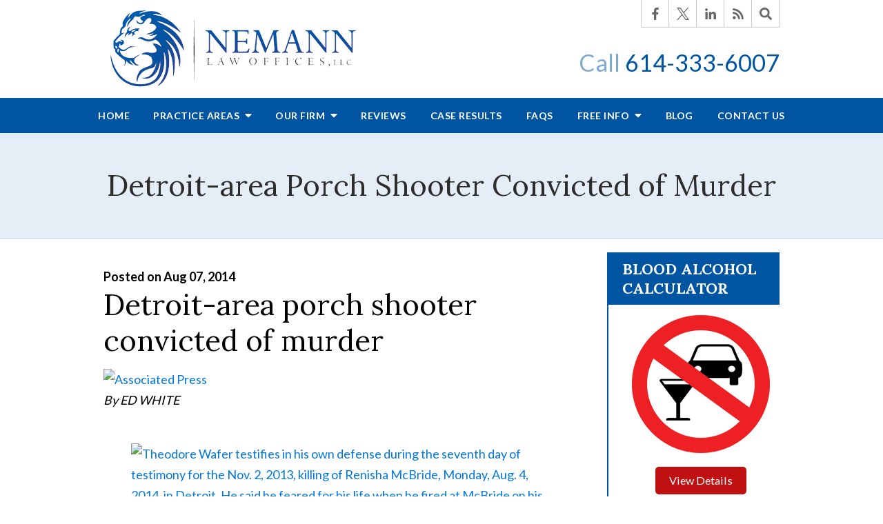

--- FILE ---
content_type: text/html;charset=utf-8
request_url: https://www.nemannlawoffices.com/news/detroit-area-porch-shooter-convicted-of-murder.cfm
body_size: 46528
content:


<!--[if !IE]>
Client: Nemann Law Offices, LLC
Project: Nemann Law Offices, LLC
Project ID: 620
Server: 116-A
Time Session Started: 03:51:44 AM
Application Name: PROJECT-www.nemannlawoffices.com
Referer URL: 
Page URL: https://www.nemannlawoffices.com/news/detroit-area-porch-shooter-convicted-of-murder.cfm
Date/Time Page Requested: Tuesday, February 03, 2026 03:51:44 AM
Hardware: desktop/laptop
Platform: mac
Browser: chrome 131.0.0.0
Version: 3
Frame Version: 4
Mobile Site: enabled
CRM: enabled
Layout: default
Page Type: detail
Section: news
Category ID: 4711
Page ID: 50013

Source IP: 44.209.33.81
<![endif]-->


<!doctype html>
<html class="project-620 mac webkit chrome chrome131 news detail catid-4711 pageid-50013 no-js" lang="en">

<head>

<meta charset="utf-8">


<title>Detroit-area Porch Shooter Convicted of Murder | Nemann Law Offices, LLC</title>


<meta name="description" content="Detroit-area Porch Shooter Convicted of Murder">

<meta property="og:type" content="article">
<meta property="og:site_name" content="Nemann Law Offices, LLC">
<meta property="og:title" content="Detroit-area Porch Shooter Convicted of Murder">
<meta property="og:url" content="https://www.nemannlawoffices.com/news/detroit-area-porch-shooter-convicted-of-murder.cfm">
<meta property="og:description" content="Detroit-area Porch Shooter Convicted of Murder">
<meta property="og:image" content="http://l.yimg.com/os/152/2012/04/21/image001-png_162613.png">

<meta name="twitter:card" content="summary_large_image">
<meta name="twitter:title" content="Detroit-area Porch Shooter Convicted of Murder">
<meta name="twitter:description" content="Detroit-area Porch Shooter Convicted of Murder">
<meta name="twitter:image" content="http://l.yimg.com/os/152/2012/04/21/image001-png_162613.png">


<meta name="sections" data-type="string" content="Gun Charges">

<link rel="canonical" href="https://www.nemannlawoffices.com/news/detroit-area-porch-shooter-convicted-of-murder.cfm">

<link rel="alternate" type="application/rss+xml" href="/feed.xml" title="RSS">


<meta name="msvalidate.01" content="B7753523D41A7DDBA282191B4C39BF5B">



<meta name="viewport" content="width=device-width, initial-scale=1">
<link rel="shortcut icon" href="/includes/default/images/favicon.ico?v=4.0.147">
<link rel="apple-touch-icon" href="/includes/default/images/apple-touch-icon.png?v=4.0.147">


<link rel="dns-prefetch" href="https://ajax.googleapis.com">
<link rel="dns-prefetch" href="https://use.fontawesome.com">
<link rel="dns-prefetch" href="https://cdn.fosterwebmarketing.com">
<link rel="dns-prefetch" href="https://cdn.jsdelivr.net">

<link rel="prefetch" href="/includes/default/styles.css?v=4.0.147">
<link rel="prefetch" href="https://ajax.googleapis.com/ajax/libs/webfont/1/webfont.js">
<link rel="prefetch" href="https://use.fontawesome.com/81d9e5d4cc.js">
<link rel="prefetch" href="https://cdn.fosterwebmarketing.com/js/slick/slick_1.6.0.min.js">






<style>



.du-dropzone, .du-info {background: white;border-radius: 8px;line-height: 1.3;}.du-choosebtn {background: #ccdcff !important;color: #444 !important;border: 0 !important;border-radius: 4px !important;}.uploader__folder {display: none !important;}.du-files {list-style: none;margin: 0;padding: 0;}.du-files li {margin: 0;padding: 0;}.files-rules {font-size: 13px;font-weight: bold;padding: 16px 8px 8px;}.files-heading {line-height: 1.4;margin: 0 0 10px;}.file-item {background: #ccdcff;border-radius: 4px;color: #333;margin-bottom: 10px;padding: 6px 10px;}.file-item-size {float: right;}.file-disabled, .file-disabled:hover {opacity: .7;cursor: progress;}


.has-error label,
.has-error input,
.has-error select,
.has-error textarea,
.has-error .uploader {
	border-color: #c90808 !important;
}
.has-error label,
.has-error .form-label,
.has-error input,
.has-error input::placeholder,
.has-error select,
.has-error select option,
.has-error select:invalid option,
.has-error textarea,
.has-error textarea::placeholder,
.has-error .uploader {
	color: #c90808 !important;
}

#footer-fwm-branding {position: relative;}
#footer-fwm-branding img {position: relative; top: 4px;}
#footer-fwm-branding .spacer {display: inline-block; padding: 0 7px;}


.google-map { height:400px ; width:100% ; }
.offices.detail .google-map { margin-bottom:15px ; }
.google-map .fwm-info-window .inner { color:#333 ; display:-webkit-flex ; display:-moz-flex ; display:-ms-flex ; display:-o-flex ; display:flex ; justify-content:space-between ; line-height:1.35 ; text-align:left ; width:100% ; }
.google-map .fwm-info-window .name { font-size:14px ; font-weight:bold ; margin-bottom:3px ; }
.google-map .fwm-info-window .ratings-row { margin-top:3px ; }
.google-map .fwm-info-window .navigate { display:block ; margin-left:50px ; min-width:60px ; text-align:center ; text-decoration:none ; }
.google-map .fwm-info-window .navigate .icon { background-image: url('https://maps.gstatic.com/mapfiles/embed/images/entity11_hdpi.png') ; background-size:70px 210px ; display:inline-block ; height:22px ; width:20px ; }
.full-width-section.columns .container.columns-inner #copy .google-map img:not(.gs-image):not(.author-thumb), .full-width-section.columns .container.columns-inner #copy .google-map img:not(.gs-image):not(.author-thumb)[style*=height] { margin:0 !important ; max-width:none !important ; }


.location .thumb img {max-width:100% ;}



#copy table.myDSSlinks {background: #efefef;border: solid 1px #ccc;}
#copy table.myDSSlinks[align="center"] {margin:auto;}
#copy table.myDSSlinks td {padding: 10px 20px;}
#copy table.myDSSlinks td ul, #copy table.myDSSlinks td p {margin: 0 0 10px;padding: 0;}


.grecaptcha-badge { visibility:hidden }
.dss-form .recaptcha-footer { color:inherit ; font-size:13px ; opacity:.9 ; padding:15px 0 5px }
.dss-form .recaptcha-footer .inner-text { border-right:solid 1px #fff ; margin-right:2px ; padding-right:5px }
.dss-form .recaptcha-footer a { color:inherit ; font-weight:bold ; text-decoration:underline }


#recaptcha-div-0 {z-index: -100;}
#recaptcha-div-1 {z-index: -100;}
#recaptcha-div-2 {z-index: -100;}


.search-box .search-field-input, .search-box .st-default-search-input {background:#fff ;border:1px solid #A1A1A1 ;border-radius:3px ;box-shadow:inset 0 1px 1px rgba(0, 0, 0, .075) ;-webkit-box-sizing:content-box ;-moz-box-sizing:content-box ;box-sizing:content-box ;color:#555 ;display:inline-block ;font-size:18px ;font-weight:400 ;height:16px ;line-height:16px ;padding:12px 10px 10px ;-webkit-transition:border-color .15s ease-in-out, box-shadow .15s ease-in-out ;transition:border-color .15s ease-in-out, box-shadow .15s ease-in-out ;width:100% ;}.search-box .search-field-button, .search-box .button {font-size:18px ;margin-left:10px ;max-width:120px ;padding:0 ;width:80px ;}



.mce-toc ul > li > ul {margin-top: 15px; margin-bottom: 15px;}

#copy .mce-toc{background:#efefef;border:1px solid #ccc;margin-bottom:30px;padding:30px}#copy .mce-toc h2{margin:0 0 20px}#copy .mce-toc ul{margin:10px 0;padding-left:40px}#copy .mce-toc ul li{margin-bottom:5px}#copy .mce-toc ul ul{margin:5px 0;padding-left:30px}#copy .mce-toc ul ul li{margin-bottom:5px}

blockquote{background:#efefef;border-left:solid 5px #ccc;margin:0 0 30px 30px;padding:20px 10px 20px 30px}@media(max-width:600px){blockquote{margin-left:10px}}


figure.image {
  display: inline-block;
  margin: 0px;
}

figure.align-left {
  float: left;
}

figure.align-right {
  float: right;
}

figure.image img {
  margin: 0;
}

figure.image figcaption {
  text-align: center;
}

@media (max-width: 750px) {
  figure.align-left, figure.align-right{
    clear: both;
    float: unset;
  }
}
</style>

    <style>/*! normalize.css v3.0.1 | MIT License | git.io/normalize*/html{font-family:sans-serif;-ms-text-size-adjust:100%;-webkit-text-size-adjust:100%}body{margin:0}article,aside,details,figcaption,figure,footer,header,hgroup,main,nav,section,summary{display:block}audio,canvas,progress,video{display:inline-block;vertical-align:baseline}audio:not([controls]){display:none;height:0}[hidden],template{display:none}a{background:transparent}a:active,a:hover{outline:0}abbr[title]{border-bottom:1px dotted}b,strong{font-weight:700}dfn{font-style:italic}h1{font-size:2em;margin:.67em 0}mark{background:#ff0;color:#000}small{font-size:80%}sub,sup{font-size:75%;line-height:0;position:relative;vertical-align:baseline}sup{top:-.5em}sub{bottom:-.25em}img{border:0}svg:not(:root){overflow:hidden}figure{margin:1em 40px}hr{box-sizing:content-box;height:0}pre{overflow:auto}code,kbd,pre,samp{font-family:monospace,monospace;font-size:1em}button,input,optgroup,select,textarea{color:inherit;font:inherit;margin:0}button{overflow:visible}button,select{text-transform:none}button,html input[type=button],input[type=reset],input[type=submit]{-webkit-appearance:button;cursor:pointer}button[disabled],html input[disabled]{cursor:default}button::-moz-focus-inner,input::-moz-focus-inner{border:0;padding:0}input{line-height:normal}input[type=checkbox],input[type=radio]{box-sizing:border-box;padding:0}input[type=number]::-webkit-inner-spin-button,input[type=number]::-webkit-outer-spin-button{height:auto}input[type=search]{-webkit-appearance:textfield;box-sizing:content-box}input[type=search]::-webkit-search-cancel-button,input[type=search]::-webkit-search-decoration{-webkit-appearance:none}fieldset{border:1px solid silver;margin:0 2px;padding:.35em .625em .75em}legend{border:0;padding:0}textarea{overflow:auto}optgroup{font-weight:700}table{border-collapse:collapse;border-spacing:0}td,th{padding:0}.slick-slider{position:relative;display:block;box-sizing:border-box;-webkit-user-select:none;-moz-user-select:none;user-select:none;-webkit-touch-callout:none;-khtml-user-select:none;touch-action:pan-y;-webkit-tap-highlight-color:transparent}.slick-slider *{cursor:auto;-webkit-user-select:auto;-moz-user-select:text;-ms-user-select:text}.slick-slider a *{cursor:pointer!important}.slick-list{position:relative;display:block;overflow:hidden;margin:0;padding:0}.slick-list:focus{outline:none}.slick-list.dragging{cursor:pointer;cursor:hand}.slick-slider .slick-list,.slick-slider .slick-track{transform:translateZ(0)}.slick-track{position:relative;top:0;left:0;display:block}.slick-track:after,.slick-track:before{display:table;content:""}.slick-track:after{clear:both}.slick-loading .slick-track{visibility:hidden}.slick-slide{display:none;float:left;height:100%;min-height:1px}[dir=rtl] .slick-slide{float:right}.slick-slide img{display:block}.slick-slide.slick-loading img{display:none}.slick-slide.dragging img{pointer-events:none}.slick-initialized .slick-slide{display:block}.slick-loading .slick-slide{visibility:hidden}.slick-vertical .slick-slide{display:block;height:auto;border:1px solid transparent}.slick-arrow.slick-hidden{display:none}.slick-slide:focus,.slick-slide a:focus{outline:0}.slick-next,.slick-prev{background:transparent;border:none;cursor:pointer;display:block;outline:none;padding:0;position:absolute;top:50%;transform:translateY(-50%)}.slick-next a,.slick-prev a{color:#000;font-size:30px;opacity:.75}.slick-next a:focus,.slick-next a:hover,.slick-prev a:focus,.slick-prev a:hover{opacity:1;outline:none}.slick-prev{left:-25px;z-index:1}[dir=rtl] .slick-prev{left:auto;right:-25px}.slick-next{right:-25px}[dir=rtl] .slick-next{left:-25px;right:auto}.slick-dots{align-items:center;display:flex;justify-content:center;list-style:none;padding:0;position:absolute;bottom:-45px;left:0;text-align:center;width:100%}.slick-dots li{cursor:pointer;margin:0 5px;padding:0}.slick-dots li button{background:transparent;border:0}.slick-dots li button:focus{outline:none}.slick-dots li button a{color:#000;display:block;font-size:10px;opacity:.75}.slick-dots li button a:focus,.slick-dots li button a:hover{opacity:1;outline:none}
/*!
 * Bootstrap v3.0.3
 *
 * Copyright 2013 Twitter, Inc
 * Licensed under the Apache License v2.0
 * http://www.apache.org/licenses/LICENSE-2.0
 *
 * Designed and built with all the love in the world @twitter by @mdo and @fat.
 */.fade{opacity:0;transition:opacity .15s linear}.fade.in{opacity:1}.collapse{display:none}.collapse.in{display:block}.collapsing{position:relative;height:0;overflow:hidden;transition:height .35s ease}.tooltip{position:absolute;z-index:1030;display:block;visibility:visible;font-size:12px;line-height:1.4;opacity:0;filter:alpha(opacity=0)}.tooltip.in{opacity:.9;filter:alpha(opacity=90)}.tooltip.top{margin-top:-3px;padding:5px 0}.tooltip.right{margin-left:3px;padding:0 5px}.tooltip.bottom{margin-top:3px;padding:5px 0}.tooltip.left{margin-left:-3px;padding:0 5px}.tooltip-inner{max-width:200px;padding:3px 8px;color:#fff;text-align:center;text-decoration:none;background-color:#000;border-radius:4px}.tooltip-arrow{position:absolute;width:0;height:0;border-color:transparent;border-style:solid}.tooltip.top .tooltip-arrow{bottom:0;left:50%;margin-left:-5px;border-width:5px 5px 0;border-top-color:#000}.tooltip.top-left .tooltip-arrow{bottom:0;left:5px;border-width:5px 5px 0;border-top-color:#000}.tooltip.top-right .tooltip-arrow{bottom:0;right:5px;border-width:5px 5px 0;border-top-color:#000}.tooltip.right .tooltip-arrow{top:50%;left:0;margin-top:-5px;border-width:5px 5px 5px 0;border-right-color:#000}.tooltip.left .tooltip-arrow{top:50%;right:0;margin-top:-5px;border-width:5px 0 5px 5px;border-left-color:#000}.tooltip.bottom .tooltip-arrow{top:0;left:50%;margin-left:-5px;border-width:0 5px 5px;border-bottom-color:#000}.tooltip.bottom-left .tooltip-arrow{top:0;left:5px;border-width:0 5px 5px;border-bottom-color:#000}.tooltip.bottom-right .tooltip-arrow{top:0;right:5px;border-width:0 5px 5px;border-bottom-color:#000}.tooltip.validation .tooltip-inner{background-color:#c90808}.tooltip.top-left.validation .tooltip-arrow,.tooltip.top-right.validation .tooltip-arrow,.tooltip.top.validation .tooltip-arrow{border-top-color:#c90808}.tooltip.right.validation .tooltip-arrow{border-right-color:#c90808}.tooltip.left.validation .tooltip-arrow{border-left-color:#c90808}.tooltip.bottom-left.validation .tooltip-arrow,.tooltip.bottom-right.validation .tooltip-arrow,.tooltip.bottom.validation .tooltip-arrow{border-bottom-color:#c90808}.video-js .vjs-big-play-button:before,.video-js .vjs-control:before,.video-js .vjs-modal-dialog,.vjs-modal-dialog .vjs-modal-dialog-content{position:absolute;top:0;left:0;width:100%;height:100%}.video-js .vjs-big-play-button:before,.video-js .vjs-control:before{text-align:center}@font-face{font-family:VideoJS;src:url([data-uri]) format("woff"),url([data-uri]) format("truetype");font-weight:400;font-style:normal}.video-js .vjs-big-play-button,.video-js .vjs-play-control,.vjs-icon-play{font-family:VideoJS;font-weight:400;font-style:normal}.video-js .vjs-big-play-button:before,.video-js .vjs-play-control:before,.vjs-icon-play:before{content:"\f101"}.vjs-icon-play-circle{font-family:VideoJS;font-weight:400;font-style:normal}.vjs-icon-play-circle:before{content:"\f102"}.video-js .vjs-play-control.vjs-playing,.vjs-icon-pause{font-family:VideoJS;font-weight:400;font-style:normal}.video-js .vjs-play-control.vjs-playing:before,.vjs-icon-pause:before{content:"\f103"}.video-js .vjs-mute-control.vjs-vol-0,.video-js .vjs-volume-menu-button.vjs-vol-0,.vjs-icon-volume-mute{font-family:VideoJS;font-weight:400;font-style:normal}.video-js .vjs-mute-control.vjs-vol-0:before,.video-js .vjs-volume-menu-button.vjs-vol-0:before,.vjs-icon-volume-mute:before{content:"\f104"}.video-js .vjs-mute-control.vjs-vol-1,.video-js .vjs-volume-menu-button.vjs-vol-1,.vjs-icon-volume-low{font-family:VideoJS;font-weight:400;font-style:normal}.video-js .vjs-mute-control.vjs-vol-1:before,.video-js .vjs-volume-menu-button.vjs-vol-1:before,.vjs-icon-volume-low:before{content:"\f105"}.video-js .vjs-mute-control.vjs-vol-2,.video-js .vjs-volume-menu-button.vjs-vol-2,.vjs-icon-volume-mid{font-family:VideoJS;font-weight:400;font-style:normal}.video-js .vjs-mute-control.vjs-vol-2:before,.video-js .vjs-volume-menu-button.vjs-vol-2:before,.vjs-icon-volume-mid:before{content:"\f106"}.video-js .vjs-mute-control,.video-js .vjs-volume-menu-button,.vjs-icon-volume-high{font-family:VideoJS;font-weight:400;font-style:normal}.video-js .vjs-mute-control:before,.video-js .vjs-volume-menu-button:before,.vjs-icon-volume-high:before{content:"\f107"}.video-js .vjs-fullscreen-control,.vjs-icon-fullscreen-enter{font-family:VideoJS;font-weight:400;font-style:normal}.video-js .vjs-fullscreen-control:before,.vjs-icon-fullscreen-enter:before{content:"\f108"}.video-js.vjs-fullscreen .vjs-fullscreen-control,.vjs-icon-fullscreen-exit{font-family:VideoJS;font-weight:400;font-style:normal}.video-js.vjs-fullscreen .vjs-fullscreen-control:before,.vjs-icon-fullscreen-exit:before{content:"\f109"}.vjs-icon-square{font-family:VideoJS;font-weight:400;font-style:normal}.vjs-icon-square:before{content:"\f10a"}.vjs-icon-spinner{font-family:VideoJS;font-weight:400;font-style:normal}.vjs-icon-spinner:before{content:"\f10b"}.video-js .vjs-subtitles-button,.vjs-icon-subtitles{font-family:VideoJS;font-weight:400;font-style:normal}.video-js .vjs-subtitles-button:before,.vjs-icon-subtitles:before{content:"\f10c"}.video-js .vjs-captions-button,.vjs-icon-captions{font-family:VideoJS;font-weight:400;font-style:normal}.video-js .vjs-captions-button:before,.vjs-icon-captions:before{content:"\f10d"}.video-js .vjs-chapters-button,.vjs-icon-chapters{font-family:VideoJS;font-weight:400;font-style:normal}.video-js .vjs-chapters-button:before,.vjs-icon-chapters:before{content:"\f10e"}.vjs-icon-share{font-family:VideoJS;font-weight:400;font-style:normal}.vjs-icon-share:before{content:"\f10f"}.vjs-icon-cog{font-family:VideoJS;font-weight:400;font-style:normal}.vjs-icon-cog:before{content:"\f110"}.video-js .vjs-mouse-display,.video-js .vjs-play-progress,.video-js .vjs-volume-level,.vjs-icon-circle{font-family:VideoJS;font-weight:400;font-style:normal}.video-js .vjs-mouse-display:before,.video-js .vjs-play-progress:before,.video-js .vjs-volume-level:before,.vjs-icon-circle:before{content:"\f111"}.vjs-icon-circle-outline{font-family:VideoJS;font-weight:400;font-style:normal}.vjs-icon-circle-outline:before{content:"\f112"}.vjs-icon-circle-inner-circle{font-family:VideoJS;font-weight:400;font-style:normal}.vjs-icon-circle-inner-circle:before{content:"\f113"}.vjs-icon-hd{font-family:VideoJS;font-weight:400;font-style:normal}.vjs-icon-hd:before{content:"\f114"}.video-js .vjs-control.vjs-close-button,.vjs-icon-cancel{font-family:VideoJS;font-weight:400;font-style:normal}.video-js .vjs-control.vjs-close-button:before,.vjs-icon-cancel:before{content:"\f115"}.vjs-icon-replay{font-family:VideoJS;font-weight:400;font-style:normal}.vjs-icon-replay:before{content:"\f116"}.vjs-icon-facebook{font-family:VideoJS;font-weight:400;font-style:normal}.vjs-icon-facebook:before{content:"\f117"}.vjs-icon-gplus{font-family:VideoJS;font-weight:400;font-style:normal}.vjs-icon-gplus:before{content:"\f118"}.vjs-icon-linkedin{font-family:VideoJS;font-weight:400;font-style:normal}.vjs-icon-linkedin:before{content:"\f119"}.vjs-icon-twitter{font-family:VideoJS;font-weight:400;font-style:normal}.vjs-icon-twitter:before{content:"\f11a"}.vjs-icon-tumblr{font-family:VideoJS;font-weight:400;font-style:normal}.vjs-icon-tumblr:before{content:"\f11b"}.vjs-icon-pinterest{font-family:VideoJS;font-weight:400;font-style:normal}.vjs-icon-pinterest:before{content:"\f11c"}.video-js .vjs-descriptions-button,.vjs-icon-audio-description{font-family:VideoJS;font-weight:400;font-style:normal}.video-js .vjs-descriptions-button:before,.vjs-icon-audio-description:before{content:"\f11d"}.video-js .vjs-audio-button,.vjs-icon-audio{font-family:VideoJS;font-weight:400;font-style:normal}.video-js .vjs-audio-button:before,.vjs-icon-audio:before{content:"\f11e"}.video-js{display:block;vertical-align:top;box-sizing:border-box;color:#fff;background-color:#000;position:relative;padding:0;font-size:10px;line-height:1;font-weight:400;font-style:normal;font-family:Arial,Helvetica,sans-serif;-webkit-user-select:none;-moz-user-select:none;user-select:none}.video-js:-moz-full-screen{position:absolute}.video-js:-webkit-full-screen{width:100%!important;height:100%!important}.video-js *,.video-js:after,.video-js:before{box-sizing:inherit}.video-js ul{font-family:inherit;font-size:inherit;line-height:inherit;list-style-position:outside;margin:0}.video-js.vjs-4-3,.video-js.vjs-16-9,.video-js.vjs-fluid{width:100%;max-width:100%;height:0}.video-js.vjs-16-9{padding-top:56.25%}.video-js.vjs-4-3{padding-top:75%}.video-js.vjs-fill,.video-js .vjs-tech{width:100%;height:100%}.video-js .vjs-tech{position:absolute;top:0;left:0}body.vjs-full-window{padding:0;margin:0;height:100%;overflow-y:auto}.vjs-full-window .video-js.vjs-fullscreen{position:fixed;overflow:hidden;z-index:1000;left:0;top:0;bottom:0;right:0}.video-js.vjs-fullscreen{width:100%!important;height:100%!important;padding-top:0!important}.video-js.vjs-fullscreen.vjs-user-inactive{cursor:none}.vjs-hidden{display:none!important}.vjs-disabled{opacity:.5;cursor:default}.video-js .vjs-offscreen{height:1px;left:-9999px;position:absolute;top:0;width:1px}.vjs-lock-showing{display:block!important;opacity:1;visibility:visible}.vjs-no-js{padding:20px;color:#fff;background-color:#000;font-size:18px;font-family:Arial,Helvetica,sans-serif;text-align:center;width:300px;height:150px;margin:0 auto}.vjs-no-js a,.vjs-no-js a:visited{color:#66a8cc}.video-js .vjs-big-play-button{font-size:3em;line-height:1.5em;height:1.5em;width:3em;display:block;position:absolute;top:10px;left:10px;padding:0;cursor:pointer;opacity:1;border:.06666em solid #fff;background-color:#2b333f;background-color:rgba(43,51,63,.7);border-radius:.3em;transition:all .4s}.vjs-big-play-centered .vjs-big-play-button{top:50%;left:50%;margin-top:-.75em;margin-left:-1.5em}.video-js .vjs-big-play-button:focus,.video-js:hover .vjs-big-play-button{outline:0;border-color:#fff;background-color:#73859f;background-color:rgba(115,133,159,.5);transition:all 0s}.vjs-controls-disabled .vjs-big-play-button,.vjs-error .vjs-big-play-button,.vjs-has-started .vjs-big-play-button,.vjs-using-native-controls .vjs-big-play-button{display:none}.video-js button{background:0 0;border:0;color:inherit;display:inline-block;overflow:visible;font-size:inherit;line-height:inherit;text-transform:none;text-decoration:none;transition:none;-webkit-appearance:none;-moz-appearance:none;appearance:none}.video-js .vjs-control.vjs-close-button{cursor:pointer;height:3em;position:absolute;right:0;top:.5em;z-index:2}.vjs-menu-button{cursor:pointer}.vjs-menu-button.vjs-disabled{cursor:default}.vjs-workinghover .vjs-menu-button.vjs-disabled:hover .vjs-menu{display:none}.vjs-menu .vjs-menu-content{display:block;padding:0;margin:0;overflow:auto;font-family:Arial,Helvetica,sans-serif}.vjs-scrubbing .vjs-menu-button:hover .vjs-menu{display:none}.vjs-menu li{list-style:none;margin:0;padding:.2em 0;line-height:1.4em;font-size:1.2em;text-align:center;text-transform:lowercase}.vjs-menu li:focus,.vjs-menu li:hover{outline:0;background-color:#73859f;background-color:rgba(115,133,159,.5)}.vjs-menu li.vjs-selected,.vjs-menu li.vjs-selected:focus,.vjs-menu li.vjs-selected:hover{background-color:#fff;color:#2b333f}.vjs-menu li.vjs-menu-title{text-align:center;text-transform:uppercase;font-size:1em;line-height:2em;padding:0;margin:0 0 .3em;font-weight:700;cursor:default}.vjs-menu-button-popup .vjs-menu{display:none;position:absolute;bottom:0;width:10em;left:-3em;height:0;margin-bottom:1.5em;border-top-color:rgba(43,51,63,.7)}.vjs-menu-button-popup .vjs-menu .vjs-menu-content{background-color:#2b333f;background-color:rgba(43,51,63,.7);position:absolute;width:100%;bottom:1.5em;max-height:15em}.vjs-menu-button-popup .vjs-menu.vjs-lock-showing,.vjs-workinghover .vjs-menu-button-popup:hover .vjs-menu{display:block}.video-js .vjs-menu-button-inline{transition:all .4s;overflow:hidden}.video-js .vjs-menu-button-inline:before{width:2.22222222em}.video-js .vjs-menu-button-inline.vjs-slider-active,.video-js .vjs-menu-button-inline:focus,.video-js .vjs-menu-button-inline:hover,.video-js.vjs-no-flex .vjs-menu-button-inline{width:12em}.video-js .vjs-menu-button-inline.vjs-slider-active{transition:none}.vjs-menu-button-inline .vjs-menu{opacity:0;height:100%;width:auto;position:absolute;left:4em;top:0;padding:0;margin:0;transition:all .4s}.vjs-menu-button-inline.vjs-slider-active .vjs-menu,.vjs-menu-button-inline:focus .vjs-menu,.vjs-menu-button-inline:hover .vjs-menu{display:block;opacity:1}.vjs-no-flex .vjs-menu-button-inline .vjs-menu{display:block;opacity:1;position:relative;width:auto}.vjs-no-flex .vjs-menu-button-inline.vjs-slider-active .vjs-menu,.vjs-no-flex .vjs-menu-button-inline:focus .vjs-menu,.vjs-no-flex .vjs-menu-button-inline:hover .vjs-menu{width:auto}.vjs-menu-button-inline .vjs-menu-content{width:auto;height:100%;margin:0;overflow:hidden}.video-js .vjs-control-bar{display:none;width:100%;position:absolute;bottom:0;left:0;right:0;height:3em;background-color:#2b333f;background-color:rgba(43,51,63,.7)}.vjs-has-started .vjs-control-bar{display:flex;visibility:visible;opacity:1;transition:visibility .1s,opacity .1s}.vjs-has-started.vjs-user-inactive.vjs-playing .vjs-control-bar{visibility:visible;opacity:0;transition:visibility 1s,opacity 1s}.vjs-controls-disabled .vjs-control-bar,.vjs-error .vjs-control-bar,.vjs-using-native-controls .vjs-control-bar{display:none!important}.vjs-audio.vjs-has-started.vjs-user-inactive.vjs-playing .vjs-control-bar{opacity:1;visibility:visible}.vjs-has-started.vjs-no-flex .vjs-control-bar{display:table}.video-js .vjs-control{outline:0;position:relative;text-align:center;margin:0;padding:0;height:100%;width:4em;flex:none}.video-js .vjs-control:before{font-size:1.8em;line-height:1.67}.video-js .vjs-control:focus,.video-js .vjs-control:focus:before,.video-js .vjs-control:hover:before{text-shadow:0 0 1em #fff}.video-js .vjs-control-text{border:0;clip:rect(0 0 0 0);height:1px;margin:-1px;overflow:hidden;padding:0;position:absolute;width:1px}.vjs-no-flex .vjs-control{display:table-cell;vertical-align:middle}.video-js .vjs-custom-control-spacer{display:none}.video-js .vjs-progress-control{flex:auto;display:flex;align-items:center;min-width:4em}.vjs-live .vjs-progress-control{display:none}.video-js .vjs-progress-holder{flex:auto;transition:all .2s;height:.3em}.video-js .vjs-progress-control:hover .vjs-progress-holder{font-size:1.66666667em}.video-js .vjs-progress-control:hover .vjs-mouse-display:after,.video-js .vjs-progress-control:hover .vjs-play-progress:after,.video-js .vjs-progress-control:hover .vjs-time-tooltip{font-family:Arial,Helvetica,sans-serif;visibility:visible;font-size:.6em}.video-js .vjs-progress-holder .vjs-load-progress,.video-js .vjs-progress-holder .vjs-load-progress div,.video-js .vjs-progress-holder .vjs-play-progress,.video-js .vjs-progress-holder .vjs-tooltip-progress-bar{position:absolute;display:block;height:.3em;margin:0;padding:0;width:0;left:0;top:0}.video-js .vjs-mouse-display:before{display:none}.video-js .vjs-play-progress{background-color:#fff}.video-js .vjs-play-progress:before{position:absolute;top:-.33333333em;right:-.5em;font-size:.9em}.video-js .vjs-mouse-display:after,.video-js .vjs-play-progress:after,.video-js .vjs-time-tooltip{visibility:hidden;pointer-events:none;position:absolute;top:-3.4em;right:-1.9em;font-size:.9em;color:#000;content:attr(data-current-time);padding:6px 8px 8px;background-color:#fff;background-color:hsla(0,0%,100%,.8);border-radius:.3em}.video-js .vjs-play-progress:after,.video-js .vjs-play-progress:before,.video-js .vjs-time-tooltip{z-index:1}.video-js .vjs-progress-control .vjs-keep-tooltips-inside:after{display:none}.video-js .vjs-load-progress{background:#bfc7d3;background:rgba(115,133,159,.5)}.video-js .vjs-load-progress div{background:#fff;background:rgba(115,133,159,.75)}.video-js.vjs-no-flex .vjs-progress-control{width:auto}.video-js .vjs-time-tooltip{display:inline-block;height:2.4em;position:relative;float:right;right:-1.9em}.vjs-tooltip-progress-bar{visibility:hidden}.video-js .vjs-progress-control .vjs-mouse-display{display:none;position:absolute;width:1px;height:100%;background-color:#000;z-index:1}.vjs-no-flex .vjs-progress-control .vjs-mouse-display{z-index:0}.video-js .vjs-progress-control:hover .vjs-mouse-display{display:block}.video-js.vjs-user-inactive .vjs-progress-control .vjs-mouse-display,.video-js.vjs-user-inactive .vjs-progress-control .vjs-mouse-display:after{visibility:hidden;opacity:0;transition:visibility 1s,opacity 1s}.video-js.vjs-user-inactive.vjs-no-flex .vjs-progress-control .vjs-mouse-display,.video-js.vjs-user-inactive.vjs-no-flex .vjs-progress-control .vjs-mouse-display:after{display:none}.video-js .vjs-progress-control .vjs-mouse-display:after,.vjs-mouse-display .vjs-time-tooltip{color:#fff;background-color:#000;background-color:rgba(0,0,0,.8)}.video-js .vjs-slider{outline:0;position:relative;cursor:pointer;padding:0;margin:0 .45em;background-color:#73859f;background-color:rgba(115,133,159,.5)}.video-js .vjs-slider:focus{text-shadow:0 0 1em #fff;box-shadow:0 0 1em #fff}.video-js .vjs-mute-control,.video-js .vjs-volume-menu-button{cursor:pointer;flex:none}.video-js .vjs-volume-control{width:5em;flex:none;display:flex;align-items:center}.video-js .vjs-volume-bar{margin:1.35em .45em}.vjs-volume-bar.vjs-slider-horizontal{width:5em;height:.3em}.vjs-volume-bar.vjs-slider-vertical{width:.3em;height:5em;margin:1.35em auto}.video-js .vjs-volume-level{position:absolute;bottom:0;left:0;background-color:#fff}.video-js .vjs-volume-level:before{position:absolute;font-size:.9em}.vjs-slider-vertical .vjs-volume-level{width:.3em}.vjs-slider-vertical .vjs-volume-level:before{top:-.5em;left:-.3em}.vjs-slider-horizontal .vjs-volume-level{height:.3em}.vjs-slider-horizontal .vjs-volume-level:before{top:-.3em;right:-.5em}.vjs-volume-bar.vjs-slider-vertical .vjs-volume-level{height:100%}.vjs-volume-bar.vjs-slider-horizontal .vjs-volume-level{width:100%}.vjs-menu-button-popup.vjs-volume-menu-button .vjs-menu{display:block;width:0;height:0;border-top-color:transparent}.vjs-menu-button-popup.vjs-volume-menu-button-vertical .vjs-menu{left:.5em;height:8em}.vjs-menu-button-popup.vjs-volume-menu-button-horizontal .vjs-menu{left:-2em}.vjs-menu-button-popup.vjs-volume-menu-button .vjs-menu-content{height:0;width:0;overflow-x:hidden;overflow-y:hidden}.vjs-volume-menu-button-vertical .vjs-lock-showing .vjs-menu-content,.vjs-volume-menu-button-vertical.vjs-slider-active .vjs-menu-content,.vjs-volume-menu-button-vertical:focus .vjs-menu-content,.vjs-volume-menu-button-vertical:hover .vjs-menu-content{height:8em;width:2.9em}.vjs-volume-menu-button-horizontal .vjs-lock-showing .vjs-menu-content,.vjs-volume-menu-button-horizontal .vjs-slider-active .vjs-menu-content,.vjs-volume-menu-button-horizontal:focus .vjs-menu-content,.vjs-volume-menu-button-horizontal:hover .vjs-menu-content{height:2.9em;width:8em}.vjs-volume-menu-button.vjs-menu-button-inline .vjs-menu-content{background-color:transparent!important}.vjs-poster{display:inline-block;background-repeat:no-repeat;background-position:50% 50%;background-size:contain;background-color:#000;cursor:pointer;margin:0;position:absolute;top:0;right:0;bottom:0;left:0;height:100%}.vjs-poster,.vjs-poster img{vertical-align:middle;padding:0}.vjs-poster img{display:block;margin:0 auto;max-height:100%;width:100%}.vjs-has-started .vjs-poster{display:none}.vjs-audio.vjs-has-started .vjs-poster{display:block}.vjs-controls-disabled .vjs-poster,.vjs-using-native-controls .vjs-poster{display:none}.video-js .vjs-live-control{display:flex;align-items:flex-start;flex:auto;font-size:1em;line-height:3em}.vjs-no-flex .vjs-live-control{display:table-cell;width:auto;text-align:left}.video-js .vjs-time-control{flex:none;font-size:1em;line-height:3em;min-width:2em;width:auto;padding-left:1em;padding-right:1em}.video-js .vjs-current-time,.video-js .vjs-duration,.vjs-live .vjs-time-control,.vjs-no-flex .vjs-current-time,.vjs-no-flex .vjs-duration{display:none}.vjs-time-divider{display:none;line-height:3em}.vjs-live .vjs-time-divider{display:none}.video-js .vjs-play-control{cursor:pointer;flex:none}.vjs-text-track-display{position:absolute;bottom:3em;left:0;right:0;top:0;pointer-events:none}.video-js.vjs-user-inactive.vjs-playing .vjs-text-track-display{bottom:1em}.video-js .vjs-text-track{font-size:1.4em;text-align:center;margin-bottom:.1em;background-color:#000;background-color:rgba(0,0,0,.5)}.vjs-subtitles{color:#fff}.vjs-captions{color:#fc6}.vjs-tt-cue{display:block}video::-webkit-media-text-track-display{transform:translateY(-3em)}.video-js.vjs-user-inactive.vjs-playing video::-webkit-media-text-track-display{transform:translateY(-1.5em)}.video-js .vjs-fullscreen-control{cursor:pointer;flex:none}.vjs-playback-rate .vjs-playback-rate-value{font-size:1.5em;line-height:2;position:absolute;top:0;left:0;width:100%;height:100%;text-align:center}.vjs-playback-rate .vjs-menu{width:4em;left:0}.vjs-error .vjs-error-display .vjs-modal-dialog-content{font-size:1.4em;text-align:center}.vjs-error .vjs-error-display:before{color:#fff;content:"X";font-family:Arial,Helvetica,sans-serif;font-size:4em;left:0;line-height:1;margin-top:-.5em;position:absolute;text-shadow:.05em .05em .1em #000;text-align:center;top:50%;vertical-align:middle;width:100%}.vjs-loading-spinner{display:none;position:absolute;top:50%;left:50%;margin:-25px 0 0 -25px;opacity:.85;text-align:left;border:6px solid rgba(43,51,63,.7);box-sizing:border-box;background-clip:padding-box;width:50px;height:50px;border-radius:25px}.vjs-seeking .vjs-loading-spinner,.vjs-waiting .vjs-loading-spinner{display:block}.vjs-loading-spinner:after,.vjs-loading-spinner:before{content:"";position:absolute;margin:-6px;box-sizing:inherit;width:inherit;height:inherit;border-radius:inherit;opacity:1;border:inherit;border-color:#fff transparent transparent}.vjs-seeking .vjs-loading-spinner:after,.vjs-seeking .vjs-loading-spinner:before,.vjs-waiting .vjs-loading-spinner:after,.vjs-waiting .vjs-loading-spinner:before{animation:vjs-spinner-spin 1.1s cubic-bezier(.6,.2,0,.8) infinite,vjs-spinner-fade 1.1s linear infinite}.vjs-seeking .vjs-loading-spinner:before,.vjs-waiting .vjs-loading-spinner:before{border-top-color:#fff}.vjs-seeking .vjs-loading-spinner:after,.vjs-waiting .vjs-loading-spinner:after{border-top-color:#fff;animation-delay:.44s}@keyframes vjs-spinner-spin{to{transform:rotate(1turn)}}@keyframes vjs-spinner-fade{0%{border-top-color:#73859f}20%{border-top-color:#73859f}35%{border-top-color:#fff}60%{border-top-color:#73859f}to{border-top-color:#73859f}}.vjs-chapters-button .vjs-menu ul{width:24em}.video-js.vjs-layout-tiny:not(.vjs-fullscreen) .vjs-custom-control-spacer{flex:auto}.video-js.vjs-layout-tiny:not(.vjs-fullscreen).vjs-no-flex .vjs-custom-control-spacer{width:auto}.video-js.vjs-layout-small:not(.vjs-fullscreen) .vjs-captions-button,.video-js.vjs-layout-small:not(.vjs-fullscreen) .vjs-chapters-button,.video-js.vjs-layout-small:not(.vjs-fullscreen) .vjs-current-time,.video-js.vjs-layout-small:not(.vjs-fullscreen) .vjs-descriptions-button,.video-js.vjs-layout-small:not(.vjs-fullscreen) .vjs-duration,.video-js.vjs-layout-small:not(.vjs-fullscreen) .vjs-mute-control,.video-js.vjs-layout-small:not(.vjs-fullscreen) .vjs-playback-rate,.video-js.vjs-layout-small:not(.vjs-fullscreen) .vjs-remaining-time,.video-js.vjs-layout-small:not(.vjs-fullscreen) .vjs-subtitles-button .vjs-audio-button,.video-js.vjs-layout-small:not(.vjs-fullscreen) .vjs-time-divider,.video-js.vjs-layout-small:not(.vjs-fullscreen) .vjs-volume-control,.video-js.vjs-layout-tiny:not(.vjs-fullscreen) .vjs-audio-button,.video-js.vjs-layout-tiny:not(.vjs-fullscreen) .vjs-captions-button,.video-js.vjs-layout-tiny:not(.vjs-fullscreen) .vjs-chapters-button,.video-js.vjs-layout-tiny:not(.vjs-fullscreen) .vjs-current-time,.video-js.vjs-layout-tiny:not(.vjs-fullscreen) .vjs-descriptions-button,.video-js.vjs-layout-tiny:not(.vjs-fullscreen) .vjs-duration,.video-js.vjs-layout-tiny:not(.vjs-fullscreen) .vjs-mute-control,.video-js.vjs-layout-tiny:not(.vjs-fullscreen) .vjs-playback-rate,.video-js.vjs-layout-tiny:not(.vjs-fullscreen) .vjs-progress-control,.video-js.vjs-layout-tiny:not(.vjs-fullscreen) .vjs-remaining-time,.video-js.vjs-layout-tiny:not(.vjs-fullscreen) .vjs-subtitles-button,.video-js.vjs-layout-tiny:not(.vjs-fullscreen) .vjs-time-divider,.video-js.vjs-layout-tiny:not(.vjs-fullscreen) .vjs-volume-control,.video-js.vjs-layout-tiny:not(.vjs-fullscreen) .vjs-volume-menu-button,.video-js.vjs-layout-x-small:not(.vjs-fullscreen) .vjs-audio-button,.video-js.vjs-layout-x-small:not(.vjs-fullscreen) .vjs-captions-button,.video-js.vjs-layout-x-small:not(.vjs-fullscreen) .vjs-chapters-button,.video-js.vjs-layout-x-small:not(.vjs-fullscreen) .vjs-current-time,.video-js.vjs-layout-x-small:not(.vjs-fullscreen) .vjs-descriptions-button,.video-js.vjs-layout-x-small:not(.vjs-fullscreen) .vjs-duration,.video-js.vjs-layout-x-small:not(.vjs-fullscreen) .vjs-mute-control,.video-js.vjs-layout-x-small:not(.vjs-fullscreen) .vjs-playback-rate,.video-js.vjs-layout-x-small:not(.vjs-fullscreen) .vjs-remaining-time,.video-js.vjs-layout-x-small:not(.vjs-fullscreen) .vjs-subtitles-button,.video-js.vjs-layout-x-small:not(.vjs-fullscreen) .vjs-time-divider,.video-js.vjs-layout-x-small:not(.vjs-fullscreen) .vjs-volume-control,.video-js.vjs-layout-x-small:not(.vjs-fullscreen) .vjs-volume-menu-button{display:none}.vjs-caption-settings{position:relative;top:1em;background-color:#2b333f;background-color:rgba(43,51,63,.75);color:#fff;margin:0 auto;padding:.5em;height:16em;font-size:12px;width:40em}.vjs-caption-settings .vjs-tracksettings{top:0;bottom:1em;left:0;right:0;position:absolute;overflow:auto}.vjs-caption-settings .vjs-tracksettings-colors,.vjs-caption-settings .vjs-tracksettings-font{float:left}.vjs-caption-settings .vjs-tracksettings-colors:after,.vjs-caption-settings .vjs-tracksettings-controls:after,.vjs-caption-settings .vjs-tracksettings-font:after{clear:both}.vjs-caption-settings .vjs-tracksettings-controls{position:absolute;bottom:1em;right:1em}.vjs-caption-settings .vjs-tracksetting{margin:5px;padding:3px;min-height:40px;border:0}.vjs-caption-settings .vjs-tracksetting label,.vjs-caption-settings .vjs-tracksetting legend{display:block;width:100px;margin-bottom:5px}.vjs-caption-settings .vjs-tracksetting span{display:inline;margin-left:5px;vertical-align:top;float:right}.vjs-caption-settings .vjs-tracksetting>div{margin-bottom:5px;min-height:20px}.vjs-caption-settings .vjs-tracksetting>div:last-child{margin-bottom:0;padding-bottom:0;min-height:0}.vjs-caption-settings label>input{margin-right:10px}.vjs-caption-settings fieldset{margin-top:1em;margin-left:.5em}.vjs-caption-settings fieldset .vjs-label{position:absolute;clip:rect(1px 1px 1px 1px);clip:rect(1px,1px,1px,1px);padding:0;border:0;height:1px;width:1px;overflow:hidden}.vjs-caption-settings input[type=button]{width:40px;height:40px}.video-js .vjs-modal-dialog{background:rgba(0,0,0,.8);background:linear-gradient(180deg,rgba(0,0,0,.8),hsla(0,0%,100%,0))}.vjs-modal-dialog .vjs-modal-dialog-content{font-size:1.2em;line-height:1.5;padding:20px 24px;z-index:1}@media print{.video-js>:not(.vjs-tech):not(.vjs-poster){visibility:hidden}}@font-face{font-family:FontAwesomeForVideoJS;src:url(//cdn.fosterwebmarketing.com/fonts/font-awesome/4.2.0/fonts/fontawesome-webfont.eot?v=4.2.0);src:url(//cdn.fosterwebmarketing.com/fonts/font-awesome/4.2.0/fonts/fontawesome-webfont.eot#iefix&v=4.2.0) format("embedded-opentype"),url(//cdn.fosterwebmarketing.com/fonts/font-awesome/4.2.0/fonts/fontawesome-webfont.woff?v=4.2.0) format("woff"),url(//cdn.fosterwebmarketing.com/fonts/font-awesome/4.2.0/fonts/fontawesome-webfont.ttf?v=4.2.0) format("truetype"),url(//cdn.fosterwebmarketing.com/fonts/font-awesome/4.2.0/fonts/fontawesome-webfont.svg?v=4.2.0#fontawesomeregular) format("svg");font-weight:400;font-style:normal}.container,.padded-container{margin:auto}@media (max-width:559px){.container,.padded-container{width:90%}}@media (min-width:560px){.container,.padded-container{width:520px}}@media (min-width:700px){.container,.padded-container{width:640px}}@media (min-width:860px){.container,.padded-container{width:780px}}@media (min-width:1080px){.container,.padded-container{width:980px}}@media (min-width:1320px){.container,.padded-container{width:1200px}}.padded-container{padding-bottom:50px;padding-top:50px}.padded-container>.heading,.padded-container>h1,.padded-container>h2,.padded-container>h3,.padded-container>h4,.padded-container>h5{margin-top:0}body{box-sizing:border-box;font-family:Lato,sans-serif;font-size:18px;font-weight:400;line-height:1.7em}@media (max-width:699px){body{font-weight:300}}body.no-scroll{overflow:hidden}body *,body :after,body :before{box-sizing:border-box}body #copy .dss-content>h1:first-child,body #copy .dss-content>h2:first-child,body #copy .dss-content>h3:first-child,body #copy .pagedescription>h1:first-child,body #copy .pagedescription>h2:first-child,body #copy .pagedescription>h3:first-child,body #copy .summary>h1:first-child,body #copy .summary>h2:first-child,body #copy .summary>h3:first-child{margin-top:0}body h1{font-size:34px;line-height:44px}@media screen and (min-width:520px){body h1{font-size:calc(27.88235px + 1.17647vw)}}@media screen and (min-width:1200px){body h1{font-size:42px}}@media screen and (min-width:520px){body h1{line-height:calc(37.88235px + 1.17647vw)}}@media screen and (min-width:1200px){body h1{line-height:52px}}body h2{font-size:30px;line-height:40px}@media screen and (min-width:520px){body h2{font-size:calc(25.41176px + .88235vw)}}@media screen and (min-width:1200px){body h2{font-size:36px}}@media screen and (min-width:520px){body h2{line-height:calc(35.41176px + .88235vw)}}@media screen and (min-width:1200px){body h2{line-height:46px}}body h3{font-size:26px;line-height:36px}@media screen and (min-width:520px){body h3{font-size:calc(19.88235px + 1.17647vw)}}@media screen and (min-width:1200px){body h3{font-size:34px}}@media screen and (min-width:520px){body h3{line-height:calc(29.88235px + 1.17647vw)}}@media screen and (min-width:1200px){body h3{line-height:44px}}body h4,body h5,body h6{font-size:24px;line-height:34px}@media screen and (min-width:520px){body h4,body h5,body h6{font-size:calc(17.88235px + 1.17647vw)}}@media screen and (min-width:1200px){body h4,body h5,body h6{font-size:32px}}@media screen and (min-width:520px){body h4,body h5,body h6{line-height:calc(27.88235px + 1.17647vw)}}@media screen and (min-width:1200px){body h4,body h5,body h6{line-height:42px}}body h1,body h2,body h3,body h4,body h5,body h6{font-family:Lora,serif;font-weight:400;margin:40px 0 15px}body p{margin:0 0 30px}body ol,body ul{list-style-position:outside;margin-bottom:30px;padding-left:20px}body ol li,body ul li{margin-bottom:15px}body ol li:last-of-type,body ul li:last-of-type{margin-bottom:0}body :focus{outline:none}body b,body strong{font-weight:700}body #exposeMask{width:100%!important}.button{background:#bf1112;border:none;border-radius:5px;color:#fff;display:inline-block;padding:5px 20px;text-align:center;text-decoration:none}.button:hover{background:#900d0e}.slick-dots li button{padding:0}.slick-dots .slick-active button a{color:#bf1112}.remove-bullets{list-style-type:none;margin:0;padding:0}.no-select{user-select:none;-webkit-touch-callout:none;-webkit-user-select:none;-khtml-user-select:none;-moz-user-select:none;-ms-user-select:none;-webkit-tap-highlight-color:transparent}.dss-form{background:#efefef;border:1px solid #ccc;margin-left:auto;margin-right:auto;padding:30px;width:100%}.dss-form .heading{margin:0 0 30px}.dss-form .dss-form-footer,.dss-form .dss-form-intro{margin-bottom:20px}.dss-form .dss-form-footer a,.dss-form .dss-form-intro a{color:#07d;text-decoration:none}.dss-form ::-moz-placeholder{color:#2c2c2c;opacity:1}.dss-form ::placeholder{color:#2c2c2c}.dss-form form{align-items:flex-start;display:flex;flex-wrap:wrap;justify-content:space-between;position:relative}.dss-form form .form-group{display:block;margin:0 0 30px;position:relative;width:100%}.dss-form form .form-group>input,.dss-form form .form-group>select,.dss-form form .form-group>textarea{background:transparent;border:none;border-bottom:1px solid rgba(44,44,44,.25);color:#2c2c2c;display:block;font-family:Lato,sans-serif;margin:0;padding:0;transition:.25s;width:100%}.dss-form form .form-group>input:focus,.dss-form form .form-group>select:focus,.dss-form form .form-group>textarea:focus{outline:none}.dss-form form .form-group.input-select{position:relative}.dss-form form .form-group.input-select select{appearance:none;-webkit-appearance:none;-moz-appearance:none;position:relative;z-index:1}.dss-form form .form-group.input-select select::-ms-expand{display:none}.dss-form form .form-group.input-select:after{content:"\f0dd";display:none;font-family:Font Awesome\ 5 Solid}.dss-form form .form-group.input-select .fa-sort-down{position:absolute;top:0;right:10px;z-index:0}.dss-form form .form-group .checkbox input:hover,.dss-form form .form-group .checkbox label:hover,.dss-form form .form-group .radio input:hover,.dss-form form .form-group .radio label:hover,.dss-form form .form-group select:hover{cursor:pointer}.dss-form form .form-group.type-select{margin-left:-3px}.dss-form form .form-group.type-textarea{width:100%}.dss-form form .form-group.input-display-privacy-agree label{align-items:center;display:flex}.dss-form form .form-group.input-display-privacy-agree label input{margin-right:10px}.dss-form form .form-group.input-display-privacy-agree a{color:#07d;margin-left:5px;text-decoration:none}.dss-form form .form-group.input-display-privacy-agree a:hover{text-decoration:underline}.dss-form form .form-group:not(.type-radio):not(.type-checkbox):not(.checkbox) label{transition:.25s;height:0;opacity:0;position:absolute;top:0;visibility:hidden}.dss-form form .form-group:not(.type-radio):not(.type-checkbox):not(.checkbox) .active-label{color:#0055a2;font-size:14px;font-weight:700;padding:0;position:absolute;top:-20px;opacity:1;visibility:visible}.dss-form form .form-group:not(.type-radio):not(.type-checkbox):not(.checkbox) .active-label+.form-control{border-top-left-radius:0}.dss-form form .form-group input:focus::-webkit-input-placeholder,.dss-form form .form-group textarea:focus::-webkit-input-placeholder{opacity:0;transition:opacity .5s ease .5s}.dss-form form #recaptcha-div-0,.dss-form form #recaptcha-div-1,.dss-form form #recaptcha-div-2{position:absolute;left:0;top:0}.dss-content-footer,.dss-footer,.dss-header,.pa-footer,.pa-header{clear:both;padding:20px 0}html.mobile-open,html.mobile-open body{overflow:hidden;max-width:100%;width:100%}@media (max-width:500px){.main-container{overflow-x:hidden}}@media (max-width:859px){.main-container #copy img{max-width:100%!important}}@media (max-width:500px){.main-container #copy img{clear:both!important;float:none!important;margin:10px auto!important}}@media (max-width:859px){#top-header.top-header-1{height:auto;overflow:hidden}}@media (max-width:400px){#top-header.top-header-1{height:62px}}#top-header.top-header-1 .inner{position:relative;z-index:100}#top-header.top-header-1 .inner .branding{background:#fff}#top-header.top-header-1 .inner .branding .container{align-items:center;display:flex;justify-content:space-between;position:relative}#top-header.top-header-1 .inner .branding .container .logo{margin:10px 0;max-width:55%;transition:.8s}@media (max-width:859px){#top-header.top-header-1 .inner .branding .container .logo{margin:15px 0;transition:0s;max-width:34%}}#top-header.top-header-1 .inner .branding .container .logo .logo-link{display:block;line-height:1em}#top-header.top-header-1 .inner .branding .container .logo .logo-link .logo-img{height:auto;max-width:100%}#top-header.top-header-1 .inner .branding .container .social-search{border-bottom:1px solid #ccc;border-left:1px solid #ccc;display:flex;height:40px;list-style:none;margin:0;padding:0;position:absolute;top:0;right:0}@media (max-width:1079px){#top-header.top-header-1 .inner .branding .container .social-search{display:none}}#top-header.top-header-1 .inner .branding .container .social-search .disclaimer{color:#a6a6a6;margin:5px 10px 0 0;font-size:14px;position:absolute;right:100%;white-space:nowrap}#top-header.top-header-1 .inner .branding .container .social-search .icon{align-items:center;border-right:1px solid #ccc;color:#666;display:flex;justify-content:center;height:40px;width:40px}#top-header.top-header-1 .inner .branding .container .social-search .icon:hover.facebook{background:#4267b2}#top-header.top-header-1 .inner .branding .container .social-search .icon:hover.linkedin{background:#0077b5}#top-header.top-header-1 .inner .branding .container .social-search .icon:hover.twitter{background:#000}#top-header.top-header-1 .inner .branding .container .social-search .icon:hover.googleplus{background:#de5347}#top-header.top-header-1 .inner .branding .container .social-search .icon:hover.youtube{background:red}#top-header.top-header-1 .inner .branding .container .social-search .icon:hover.pinterest{background:#bd081b}#top-header.top-header-1 .inner .branding .container .social-search .icon:hover.rss{background:#f18f34}#top-header.top-header-1 .inner .branding .container .social-search .icon svg{fill:#666;width:18px}#top-header.top-header-1 .inner .branding .container .social-search .icon:hover{color:#fff}#top-header.top-header-1 .inner .branding .container .social-search .icon:hover svg{fill:#fff}#top-header.top-header-1 .inner .branding .container .social-search .search-box .st-default-search-input{background:transparent;border:none;position:absolute;top:0;right:40px;height:40px;padding:0;overflow:hidden;opacity:0;transition:width .15s ease;width:0}#top-header.top-header-1 .inner .branding .container .social-search .search-box .st-default-search-input:focus{border:none;outline:0}#top-header.top-header-1 .inner .branding .container .social-search .search-box .button{background:none;border-radius:0;border:none;border-right:1px solid #ccc;color:#666;height:40px;margin-left:0;padding:0;width:40px}#top-header.top-header-1 .inner .branding .container .social-search .search-box .button:hover{cursor:pointer}#top-header.top-header-1 .inner .branding .container .social-search .search-box .st-default-search-input:focus,#top-header.top-header-1 .inner .branding .container .social-search .search-box:hover input{background:#fff;border-bottom:1px solid #ccc;border-left:1px solid #ccc;opacity:1;padding-left:10px;width:180%}#top-header.top-header-1 .inner .branding .container .social-search .search-box .st-default-search-input:focus+.button,#top-header.top-header-1 .inner .branding .container .social-search .search-box:hover input+.button{background:#0055a2;color:#fff}#top-header.top-header-1 .inner .branding .container .contact-info{margin:45px 0 5px;text-align:right}@media (max-width:859px){#top-header.top-header-1 .inner .branding .container .contact-info{margin:5px 0}}#top-header.top-header-1 .inner .branding .container .contact-info .phone{color:#0055a2;margin:5px 0;transition:.8s;font-size:15px;line-height:24px}@media screen and (min-width:520px){#top-header.top-header-1 .inner .branding .container .contact-info .phone{font-size:calc(.47059px + 2.79412vw)}}@media screen and (min-width:1200px){#top-header.top-header-1 .inner .branding .container .contact-info .phone{font-size:34px}}@media screen and (min-width:520px){#top-header.top-header-1 .inner .branding .container .contact-info .phone{line-height:calc(11.76471px + 2.35294vw)}}@media screen and (min-width:1200px){#top-header.top-header-1 .inner .branding .container .contact-info .phone{line-height:40px}}@media (max-width:1079px){#top-header.top-header-1 .inner .branding .container .contact-info .phone{line-height:1.5em;margin:0}}@media (max-width:859px){#top-header.top-header-1 .inner .branding .container .contact-info .phone{display:none}}#top-header.top-header-1 .inner .branding .container .contact-info .phone a{color:#0055a2;text-decoration:none}#top-header.top-header-1 .inner .branding .container .contact-info .phone .label{color:rgba(0,85,162,.5)}@media (max-width:559px){#top-header.top-header-1 .inner .branding .container .contact-info .phone .label{display:block}}#top-header.top-header-1 .inner .branding .container .mobile-icons{align-items:center;display:none;position:relative;z-index:101}@media (max-width:859px){#top-header.top-header-1 .inner .branding .container .mobile-icons{display:flex}}#top-header.top-header-1 .inner .branding .container .mobile-icons .mobile-phone{color:#0055a2;font-size:31px;top:-2px}#top-header.top-header-1 .inner .branding .container .mobile-icons .mobile-menu,#top-header.top-header-1 .inner .branding .container .mobile-icons .mobile-phone{user-select:none;-webkit-touch-callout:none;-webkit-user-select:none;-khtml-user-select:none;-moz-user-select:none;-ms-user-select:none;-webkit-tap-highlight-color:transparent;position:relative}#top-header.top-header-1 .inner .branding .container .mobile-icons .mobile-menu{cursor:pointer;margin-left:15px;padding:10px;top:1px;transition:all .3s ease}#top-header.top-header-1 .inner .branding .container .mobile-icons .mobile-menu .icon-bar{background:#0055a2;display:block;height:3px;margin:0 0 5px;transition:all .4s ease;width:25px}#top-header.top-header-1 .inner .branding .container .mobile-icons .mobile-menu.mobile-open .icon-bar{margin:0 0 5px}#top-header.top-header-1 .inner .branding .container .mobile-icons .mobile-menu.mobile-open .icon-bar:first-child{transform:rotate(45deg);transform-origin:2px}#top-header.top-header-1 .inner .branding .container .mobile-icons .mobile-menu.mobile-open .icon-bar:nth-child(2){opacity:0}#top-header.top-header-1 .inner .branding .container .mobile-icons .mobile-menu.mobile-open .icon-bar:nth-child(3){transform:rotate(-45deg);transform-origin:0}#top-header.top-header-1 .inner #nav{background:#0055a2;position:relative}@media (max-width:859px){#top-header.top-header-1 .inner #nav{background:#0055a2;display:block;height:100vh;margin:0;max-width:100%;overflow:scroll;padding:0;position:absolute;right:-100%;transition:right .4s linear;width:100%;-webkit-overflow-scrolling:touch}}@media (max-width:859px){#top-header.top-header-1 .inner #nav .container{width:100%}}@media (max-width:1079px){#top-header.top-header-1 .inner #nav .hide{display:none}}@media (max-width:859px){#top-header.top-header-1 .inner #nav .hide{display:inline}}#top-header.top-header-1 .inner #nav .sticky-logo{display:none;flex-shrink:0;line-height:0;margin-right:20px}#top-header.top-header-1 .inner #nav .sticky-logo img{height:auto;max-width:100%}#top-header.top-header-1 .inner #nav .nav-list{list-style:none;margin:0 -25px;padding:0}@media (max-width:859px){#top-header.top-header-1 .inner #nav .nav-list{margin:0 auto;max-width:98%;max-width:100%;padding-bottom:200px}}#top-header.top-header-1 .inner #nav .nav-list>li{display:table-cell;margin:0;text-align:center;width:1%}@media (max-width:859px){#top-header.top-header-1 .inner #nav .nav-list>li{border-bottom:1px solid hsla(0,0%,100%,.2);display:block;text-align:left;width:auto}}@media (max-width:859px){#top-header.top-header-1 .inner #nav .nav-list>li:first-of-type{border-top:1px solid hsla(0,0%,100%,.2)}}#top-header.top-header-1 .inner #nav .nav-list>li a{color:#fff;display:block;font-size:15px;font-weight:700;letter-spacing:.5px;padding:10px 0;text-decoration:none;text-transform:uppercase;white-space:nowrap}@media (max-width:1319px){#top-header.top-header-1 .inner #nav .nav-list>li a{font-size:14px}}@media (max-width:1079px){#top-header.top-header-1 .inner #nav .nav-list>li a{font-size:12px}}@media (max-width:859px){#top-header.top-header-1 .inner #nav .nav-list>li a{font-size:16px;padding:13px 20px;width:auto}}#top-header.top-header-1 .inner #nav .nav-list>li.dropdown{position:relative}@media (max-width:859px){#top-header.top-header-1 .inner #nav .nav-list>li.dropdown>a{width:100%}}#top-header.top-header-1 .inner #nav .nav-list>li.dropdown .caret{cursor:pointer;font-size:16px;margin-left:4px}@media (max-width:859px){#top-header.top-header-1 .inner #nav .nav-list>li.dropdown .caret{display:none}}#top-header.top-header-1 .inner #nav .nav-list>li.dropdown .caret.mobile{border-left:1px solid hsla(0,0%,86.7%,.2);color:#fff;display:none;font-size:20px;text-align:center;width:40%}@media (max-width:859px){#top-header.top-header-1 .inner #nav .nav-list>li.dropdown .caret.mobile{user-select:none;-webkit-touch-callout:none;-webkit-user-select:none;-khtml-user-select:none;-moz-user-select:none;-ms-user-select:none;-webkit-tap-highlight-color:transparent;display:inline-block}}#top-header.top-header-1 .inner #nav .nav-list>li.dropdown .dropdown-menu{display:none;list-style:none;margin:0;min-width:250px;padding:0;position:absolute;top:100%;left:0}#top-header.top-header-1 .inner #nav .nav-list>li.dropdown .dropdown-menu.practiceareas{min-width:340px}@media (max-width:859px){#top-header.top-header-1 .inner #nav .nav-list>li.dropdown .dropdown-menu.practiceareas{min-width:auto}}@media (max-width:859px){#top-header.top-header-1 .inner #nav .nav-list>li.dropdown .dropdown-menu{display:block;overflow:hidden;max-height:0;min-width:auto;position:relative;transition:all .3s ease-in-out;width:100%}}#top-header.top-header-1 .inner #nav .nav-list>li.dropdown .dropdown-menu li{margin:0;text-align:left}@media (max-width:859px){#top-header.top-header-1 .inner #nav .nav-list>li.dropdown .dropdown-menu li{background:#3176b4}}#top-header.top-header-1 .inner #nav .nav-list>li.dropdown .dropdown-menu li a{font-weight:400;padding:8px 25px;text-transform:capitalize;white-space:normal}#top-header.top-header-1 .inner #nav .nav-list>li.dropdown .dropdown-menu li a:hover{background:#005db1}#top-header.top-header-1 .inner #nav .nav-list>li.dropdown .dropdown-menu li.divider{background:hsla(0,0%,100%,.07);height:1px}@media (max-width:859px){#top-header.top-header-1 .inner #nav .nav-list>li.dropdown .dropdown-menu li.divider{display:none}}#top-header.top-header-1 .inner #nav .nav-list>li.dropdown .dropdown-menu li.parent{position:relative}@media (max-width:859px){#top-header.top-header-1 .inner #nav .nav-list>li.dropdown .dropdown-menu li.parent{align-items:center;display:flex;flex-wrap:wrap}}#top-header.top-header-1 .inner #nav .nav-list>li.dropdown .dropdown-menu li.parent>a{position:relative}#top-header.top-header-1 .inner #nav .nav-list>li.dropdown .dropdown-menu li.parent>a .fa-caret-right{font-size:140%;height:30px;position:absolute;right:15px;top:calc(50% - 15px)}@media (max-width:859px){#top-header.top-header-1 .inner #nav .nav-list>li.dropdown .dropdown-menu li.parent>a .fa-caret-right{display:none}}#top-header.top-header-1 .inner #nav .nav-list>li.dropdown .dropdown-menu li.parent .subnav-child{background:#3176b4;list-style:none;margin:0;min-width:250px;opacity:0;padding:0;position:absolute;left:0;top:0;z-index:-1}@media (max-width:859px){#top-header.top-header-1 .inner #nav .nav-list>li.dropdown .dropdown-menu li.parent .subnav-child{background:#3176b4;display:block;opacity:1;overflow:hidden;max-height:0;min-width:auto;position:relative;left:0;transition:all .3s ease-in-out;width:100%}}#top-header.top-header-1 .inner #nav .nav-list>li.dropdown .dropdown-menu li.parent .subnav-child .child a{white-space:nowrap}@media (max-width:859px){#top-header.top-header-1 .inner #nav .nav-list>li.dropdown .dropdown-menu li.parent .subnav-child .child{background:#5a91c3}#top-header.top-header-1 .inner #nav .nav-list>li.dropdown .dropdown-menu li.parent .subnav-child .child a{padding:13px 25px 13px 70px;white-space:normal}}@media (max-width:859px){#top-header.top-header-1 .inner #nav .nav-list>li.dropdown .dropdown-menu li.parent.open .subnav-child{max-height:900vh;opacity:1}}#top-header.top-header-1 .inner #nav .nav-list>li.dropdown .dropdown-menu li.parent:hover{background:#3176b4}#top-header.top-header-1 .inner #nav .nav-list>li.dropdown .dropdown-menu li.parent:hover .subnav-child{background:#3176b4;left:100%;opacity:1;z-index:1}#top-header.top-header-1 .inner #nav .nav-list>li.dropdown .dropdown-menu li.parent:hover .subnav-child:hover,#top-header.top-header-1 .inner #nav .nav-list>li.dropdown .dropdown-menu li.parent:hover .subnav-child:hover li a{z-index:2}#top-header.top-header-1 .inner #nav .nav-list>li.dropdown .dropdown-menu li.parent:hover .subnav-child:hover li a:hover{background:#4683bb}@media (min-width:860px){#top-header.top-header-1 .inner #nav .nav-list>li.dropdown:hover .dropdown-menu{background:#266fb0;display:block}#top-header.top-header-1 .inner #nav .nav-list>li.dropdown:hover .dropdown-menu li a:hover{background:#3176b4}}@media (min-width:860px) and (max-width:859px){#top-header.top-header-1 .inner #nav .nav-list>li.dropdown:hover .dropdown-menu{max-height:900vh}}#top-header.top-header-1 .inner #nav .nav-list>li.dropdown.open{background:#3176b4}@media (max-width:859px){#top-header.top-header-1 .inner #nav .nav-list>li.dropdown.open .dropdown-menu{background:#3176b4;display:block;max-height:900vh}#top-header.top-header-1 .inner #nav .nav-list>li.dropdown.open .dropdown-menu li a:hover{background:#3176b4}}@media (min-width:860px){#top-header.top-header-1 .inner #nav .nav-list>li:hover>a{background:#266fb0}}#top-header.top-header-1 .inner #nav .nav-list>li.active>a{background:#266fb0}@media (max-width:859px){#top-header.top-header-1 .inner #nav.mobile-open{right:0}#top-header.top-header-1 .inner #nav.mobile-open .nav-list>li{border-color:hsla(0,0%,86.7%,.2);width:100%}#top-header.top-header-1 .inner #nav.mobile-open .nav-list>li a{padding:13px 20px}#top-header.top-header-1 .inner #nav.mobile-open .nav-list>li.dropdown a{display:inline-block;width:70%}#top-header.top-header-1 .inner #nav.mobile-open .nav-list>li.dropdown .caret.mobile{user-select:none;-webkit-touch-callout:none;-webkit-user-select:none;-khtml-user-select:none;-moz-user-select:none;-ms-user-select:none;-webkit-tap-highlight-color:transparent;display:inline-block;margin:0;padding:5px 0;width:28%}#top-header.top-header-1 .inner #nav.mobile-open .nav-list>li.dropdown .caret.mobile svg{transition:.6s}#top-header.top-header-1 .inner #nav.mobile-open .nav-list>li.dropdown .dropdown-menu li{border-top:1px solid hsla(0,0%,86.7%,.2)}#top-header.top-header-1 .inner #nav.mobile-open .nav-list>li.dropdown .dropdown-menu li a{font-size:16px;padding:13px 25px 13px 40px;width:100%}#top-header.top-header-1 .inner #nav.mobile-open .nav-list>li.dropdown .dropdown-menu li:first-of-type{border-top-color:#266fb0}#top-header.top-header-1 .inner #nav.mobile-open .nav-list>li.dropdown .dropdown-menu li.parent>a{width:70%}#top-header.top-header-1 .inner #nav.mobile-open .nav-list>li.dropdown .dropdown-menu li.parent.open>.caret.mobile{user-select:none;-webkit-touch-callout:none;-webkit-user-select:none;-khtml-user-select:none;-moz-user-select:none;-ms-user-select:none;-webkit-tap-highlight-color:transparent}#top-header.top-header-1 .inner #nav.mobile-open .nav-list>li.dropdown .dropdown-menu li.parent.open>.caret.mobile svg{transform:rotate(90deg)}#top-header.top-header-1 .inner #nav.mobile-open .nav-list>li.dropdown.active,#top-header.top-header-1 .inner #nav.mobile-open .nav-list>li.dropdown.active.open,#top-header.top-header-1 .inner #nav.mobile-open .nav-list>li.dropdown.active.open>a,#top-header.top-header-1 .inner #nav.mobile-open .nav-list>li.dropdown.open,#top-header.top-header-1 .inner #nav.mobile-open .nav-list>li.dropdown.open>a{background:#266fb0}#top-header.top-header-1 .inner #nav.mobile-open .nav-list>li.dropdown.open>.caret.mobile svg{transform:rotate(180deg)}}#top-header.top-header-1 .inner.sticky-nav{opacity:0;position:fixed;top:-50px;transition:top .5s ease-in-out;width:100%}#top-header.top-header-1 .inner.sticky-nav .branding{display:none}@media (max-width:859px){#top-header.top-header-1 .inner.sticky-nav .branding{display:block}}#top-header.top-header-1 .inner.sticky-nav #nav .container{display:flex}#top-header.top-header-1 .inner.sticky-nav #nav .sticky-logo{display:block}@media (max-width:1079px){#top-header.top-header-1 .inner.sticky-nav #nav .sticky-logo{display:none}}#top-header.top-header-1 .inner.sticky-nav #nav .nav-list{flex-grow:1;margin:0 auto}@media (min-width:860px){#top-header.top-header-1 .inner.sticky-nav #nav .nav-list>li a{font-size:13px;padding:5px 0 7px}}#top-header.top-header-1 .inner.sticky-nav #nav .nav-list>li.dropdown-menu li a{padding:8px 15px}#top-header.top-header-1 .inner.sticky-nav.sticky-in{box-shadow:0 3px 3px rgba(0,0,0,.3);opacity:1;top:0;transition:.5s}#top-header.top-header-1 .inner.mobile-open{background:none;height:100vh;overflow:scroll;position:fixed;top:0;left:0;width:100%;-webkit-overflow-scrolling:touch;z-index:100}.panel:nth-of-type(2n){background:rgba(0,85,162,.1)}.panel h2.heading{font-size:34px;line-height:44px;margin-bottom:50px;text-align:center}@media screen and (min-width:520px){.panel h2.heading{font-size:calc(27.88235px + 1.17647vw)}}@media screen and (min-width:1200px){.panel h2.heading{font-size:42px}}@media screen and (min-width:520px){.panel h2.heading{line-height:calc(37.88235px + 1.17647vw)}}@media screen and (min-width:1200px){.panel h2.heading{line-height:52px}}.panel h2.heading>a{text-decoration:none}.panel h2.heading+.intro{margin-top:-20px}.panel .footer .button{padding:10px 40px}#main-header.option-1{background:#888 url(/includes/default/images/background.jpg?v=1.6) 50% 100% no-repeat;background-size:cover;position:relative}#main-header.option-1 .padded-container{align-items:center;display:flex;min-height:500px;position:relative}@media (max-width:859px){#main-header.option-1 .padded-container{min-height:0}}#main-header.option-1 .padded-container .content{text-align:left;width:100%}#main-header.option-1 .padded-container .content .tagline{color:#fff;font-weight:400;margin-bottom:60px;text-shadow:0 0 15px #000;font-size:45px;line-height:50px}@media screen and (min-width:520px){#main-header.option-1 .padded-container .content .tagline{font-size:calc(25.88235px + 3.67647vw)}}@media screen and (min-width:1200px){#main-header.option-1 .padded-container .content .tagline{font-size:70px}}@media screen and (min-width:520px){#main-header.option-1 .padded-container .content .tagline{line-height:calc(27.05882px + 4.41176vw)}}@media screen and (min-width:1200px){#main-header.option-1 .padded-container .content .tagline{line-height:80px}}#main-header.option-1 .padded-container .content .tagline span{display:block}@media (max-width:699px){#main-header.option-1 .padded-container .content .tagline{text-align:center}}#main-header.option-1 .padded-container .content #mod-videos .heading{display:none}#main-header.option-1 .padded-container .content #mod-videos .pane .title{display:none!important}#main-header.option-1 .padded-container .content #mod-videos .pane .thumb{border:2px solid #ccc;height:180px;position:relative;width:320px}@media (max-width:360px){#main-header.option-1 .padded-container .content #mod-videos .pane .thumb{height:153px;width:272px}}#main-header.option-1 .padded-container .content #mod-videos .pane a{display:block;position:relative;height:180px;width:320px}@media (max-width:699px){#main-header.option-1 .padded-container .content #mod-videos .pane a{margin:0 auto}}@media (max-width:360px){#main-header.option-1 .padded-container .content #mod-videos .pane a{height:153px;width:272px}}#main-header.option-1 .padded-container .content #mod-videos .pane a:after{content:"\f144";display:none;font-family:Font Awesome\ 5 Solid}#main-header.option-1 .padded-container .content #mod-videos .pane a svg{color:#000;font-size:46px;opacity:.5;position:absolute;top:calc(50% - 23px);left:calc(50% - 23px)}#main-header.option-1 .padded-container .content #mod-videos .pane a:hover{cursor:pointer}#main-header.option-1 .padded-container .content #mod-videos .pane a:hover svg{opacity:1}#main-header.option-1 .padded-container .content .button{border:1px solid #fff;padding:10px 50px;font-size:18px}@media screen and (min-width:520px){#main-header.option-1 .padded-container .content .button{font-size:calc(12.64706px + 1.02941vw)}}@media screen and (min-width:1200px){#main-header.option-1 .padded-container .content .button{font-size:25px}}#main-header.option-5{background-size:cover;position:relative}#main-header.option-5 .padded-container{align-items:stretch;display:flex;min-height:420px;padding-bottom:80px;padding-top:80px;position:relative;z-index:2}@media (max-width:859px){#main-header.option-5 .padded-container{min-height:0}}@media (max-width:699px){#main-header.option-5 .padded-container{padding-bottom:50px;padding-top:50px}}#main-header.option-5 .padded-container .content{align-items:stretch;display:flex;width:100%}@media (max-width:1079px){#main-header.option-5 .padded-container .content{flex-wrap:wrap}}#main-header.option-5 .padded-container .content .left-side{align-items:center;display:flex;margin-right:5%;width:60%}@media (max-width:1079px){#main-header.option-5 .padded-container .content .left-side{margin-bottom:40px;margin-right:0;width:100%}}@media (max-width:699px){#main-header.option-5 .padded-container .content .left-side{margin-bottom:10px}}#main-header.option-5 .padded-container .content .left-side .wrapper{height:0;margin:0 auto;max-width:100%;padding-bottom:56.25%;position:relative;width:100%}#main-header.option-5 .padded-container .content .left-side .wrapper #video-player{border:1px solid #ededed;display:block;height:0;margin:0 auto 20px;padding-bottom:56.25%;position:relative;width:100%}#main-header.option-5 .padded-container .content .callouts{display:flex;flex-direction:column;width:35%}@media (max-width:1079px){#main-header.option-5 .padded-container .content .callouts{align-items:center;flex-direction:row;justify-content:space-between;width:100%}}@media (max-width:699px){#main-header.option-5 .padded-container .content .callouts{flex-direction:column;width:100%}}#main-header.option-5 .padded-container .content .callouts .callout-item{align-items:center;background:rgba(0,85,162,.8);border:1px solid #fff;display:flex;height:32%;padding:25px 35px;text-decoration:none}@media (max-width:1319px){#main-header.option-5 .padded-container .content .callouts .callout-item{padding:22px 25px}}@media (max-width:1079px){#main-header.option-5 .padded-container .content .callouts .callout-item{height:auto;padding:20px;width:32%}}@media (max-width:699px){#main-header.option-5 .padded-container .content .callouts .callout-item{display:flex;justify-content:center;padding:10px;width:100%}}#main-header.option-5 .padded-container .content .callouts .callout-item+.callout-item{margin-top:2%}@media (max-width:1079px){#main-header.option-5 .padded-container .content .callouts .callout-item+.callout-item{margin-top:0}}@media (max-width:699px){#main-header.option-5 .padded-container .content .callouts .callout-item+.callout-item{margin-top:10px}}#main-header.option-5 .padded-container .content .callouts .callout-item svg{color:#fff;height:100%;margin-right:25px;width:50px}@media (max-width:1319px){#main-header.option-5 .padded-container .content .callouts .callout-item svg{width:45px}}@media (max-width:1079px){#main-header.option-5 .padded-container .content .callouts .callout-item svg{color:#888;margin-right:15px}}@media (max-width:859px){#main-header.option-5 .padded-container .content .callouts .callout-item svg{display:none}}@media (max-width:699px){#main-header.option-5 .padded-container .content .callouts .callout-item svg{color:#fff;display:inline}}#main-header.option-5 .padded-container .content .callouts .callout-item .callout-text{color:#fff;font-size:26px;text-align:left}@media (max-width:1319px){#main-header.option-5 .padded-container .content .callouts .callout-item .callout-text{font-size:23px}}@media (max-width:1079px){#main-header.option-5 .padded-container .content .callouts .callout-item .callout-text{font-size:20px;line-height:26px}}@media (max-width:859px){#main-header.option-5 .padded-container .content .callouts .callout-item .callout-text{text-align:center}}@media (max-width:699px){#main-header.option-5 .padded-container .content .callouts .callout-item .callout-text{font-size:22px;text-align:left;width:215px}}@media (max-width:340px){#main-header.option-5 .padded-container .content .callouts .callout-item .callout-text{font-size:20px}}#main-header.option-5 .padded-container .content .callouts .callout-item .callout-text span{color:#888;display:block}@media (max-width:1079px){#main-header.option-5 .padded-container .content .callouts .callout-item .callout-text span{color:#fff;display:inline}}@media (max-width:699px){#main-header.option-5 .padded-container .content .callouts .callout-item .callout-text span{color:#888;display:block}}#main-header.option-5 .padded-container .content .callouts .callout-item:hover{background:rgba(0,85,162,.9)}#main-header.with-callouts{padding-bottom:50px}@media (max-width:699px){#main-header.with-callouts{padding-bottom:0}}.callouts.panel{background:transparent}.callouts.panel .container{display:flex;height:100px;margin-top:-50px;position:relative;z-index:5}@media (max-width:699px){.callouts.panel .container{flex-wrap:wrap;height:auto;margin-top:0}}.callouts.panel .container .callout-item{align-items:center;background:#0055a2;color:#fff;display:flex;justify-content:center;padding:20px;text-decoration:none;width:33.33%}@media (max-width:699px){.callouts.panel .container .callout-item{padding:10px;width:100%}}@media (max-width:699px){.callouts.panel .container .callout-item.callout-1{margin-top:10px}}.callouts.panel .container .callout-item.callout-2{background:#3c3c3c;border-left:1px solid hsla(0,0%,100%,.5);border-right:1px solid hsla(0,0%,100%,.5)}@media (max-width:699px){.callouts.panel .container .callout-item.callout-2{border:none;margin:10px 0}}.callouts.panel .container .callout-item svg{color:#fff;height:100%;margin-right:20px;width:50px}@media (max-width:1319px){.callouts.panel .container .callout-item svg{margin-right:15px;width:45px}}@media (max-width:1079px){.callouts.panel .container .callout-item svg{color:#888}}@media (max-width:859px){.callouts.panel .container .callout-item svg{display:none}}@media (max-width:699px){.callouts.panel .container .callout-item svg{color:#fff;display:inline}}.callouts.panel .container .callout-item .callout-text{color:#fff;font-size:26px;text-align:left}@media (max-width:1319px){.callouts.panel .container .callout-item .callout-text{font-size:23px}}@media (max-width:1079px){.callouts.panel .container .callout-item .callout-text{font-size:20px;line-height:26px}}@media (max-width:859px){.callouts.panel .container .callout-item .callout-text{text-align:center}}@media (max-width:699px){.callouts.panel .container .callout-item .callout-text{font-size:22px;text-align:left;width:215px}}@media (max-width:340px){.callouts.panel .container .callout-item .callout-text{font-size:20px}}.callouts.panel .container .callout-item .callout-text span{color:#888;display:block}@media (max-width:1079px){.callouts.panel .container .callout-item .callout-text span{color:#fff;display:inline}}@media (max-width:699px){.callouts.panel .container .callout-item .callout-text span{color:#888;display:block}}.callouts.panel .container .callout-item:hover{background:#003a6f}.consultation.panel{background:#0055a2}.consultation.panel .padded-container{align-items:center;display:flex;justify-content:center}@media (max-width:500px){.consultation.panel .padded-container{flex-direction:column}}.consultation.panel .padded-container .heading{color:#fff;margin-bottom:0;margin-right:30px}@media (max-width:500px){.consultation.panel .padded-container .heading{margin:0 0 30px}}#main-header.with-mini{padding-bottom:100px}#main-header+.mini-contact.panel{background:transparent;border:none}#main-header+.mini-contact.panel .padded-container{background:#efefef;border:1px solid #ccc;height:200px;margin-top:-100px;padding:25px 20px 10px;position:relative;z-index:5}@media (max-width:1079px){#main-header+.mini-contact.panel .padded-container{height:auto}}.mini-contact.panel{background:#efefef;border-bottom:1px solid #ccc;border-top:1px solid #ccc}.mini-contact.panel .dss-form{background:transparent;border:none;max-width:100%;padding:0;position:relative}.mini-contact.panel .dss-form .heading{margin-bottom:10px;position:absolute;left:0;top:0;text-align:left;width:31%}@media (max-width:1319px){.mini-contact.panel .dss-form .heading{width:36%}}@media (max-width:1079px){.mini-contact.panel .dss-form .heading{position:relative;width:100%}}.mini-contact.panel .dss-form .dss-form-intro{margin-bottom:0;position:absolute;left:0;top:50px;width:31%}@media (max-width:1319px){.mini-contact.panel .dss-form .dss-form-intro{width:36%}}@media (max-width:1079px){.mini-contact.panel .dss-form .dss-form-intro{margin-bottom:40px;position:relative;top:0;width:100%}}@media (max-width:699px){.mini-contact.panel .dss-form .dss-form-intro{margin-bottom:20px}}.mini-contact.panel .dss-form .inner{margin-left:35%;width:65%}@media (max-width:1319px){.mini-contact.panel .dss-form .inner{margin-left:40%;width:60%}}@media (max-width:1079px){.mini-contact.panel .dss-form .inner{margin-left:0;width:100%}}.mini-contact.panel .dss-form .inner .form-group{width:30%}@media (max-width:699px){.mini-contact.panel .dss-form .inner .form-group{width:100%}}.mini-contact.panel .dss-form .inner .form-group.type-textarea{margin-bottom:0;width:65%}@media (max-width:699px){.mini-contact.panel .dss-form .inner .form-group.type-textarea{width:100%}}.mini-contact.panel .dss-form .inner .form-group.type-textarea textarea{padding:0}.mini-contact.panel .dss-form .inner .button{position:absolute;bottom:0;right:0;width:30%}@media (max-width:699px){.mini-contact.panel .dss-form .inner .button{margin-top:20px;position:relative;width:100%}}</style>



<script>
/* Modernizr 2.8.3 (Custom Build) | MIT & BSD * Build: http://modernizr.com/download/#-localstorage-sessionstorage-cssclasses */;window.Modernizr=function(a,b,c){function u(a){j.cssText=a}function v(a,b){return u(prefixes.join(a+";")+(b||""))}function w(a,b){return typeof a===b}function x(a,b){return!!~(""+a).indexOf(b)}function y(a,b,d){for(var e in a){var f=b[a[e]];if(f!==c)return d===!1?a[e]:w(f,"function")?f.bind(d||b):f}return!1}var d="2.8.3",e={},f=!0,g=b.documentElement,h="modernizr",i=b.createElement(h),j=i.style,k,l={}.toString,m={},n={},o={},p=[],q=p.slice,r,s={}.hasOwnProperty,t;!w(s,"undefined")&&!w(s.call,"undefined")?t=function(a,b){return s.call(a,b)}:t=function(a,b){return b in a&&w(a.constructor.prototype[b],"undefined")},Function.prototype.bind||(Function.prototype.bind=function(b){var c=this;if(typeof c!="function")throw new TypeError;var d=q.call(arguments,1),e=function(){if(this instanceof e){var a=function(){};a.prototype=c.prototype;var f=new a,g=c.apply(f,d.concat(q.call(arguments)));return Object(g)===g?g:f}return c.apply(b,d.concat(q.call(arguments)))};return e}),m.localstorage=function(){try{return localStorage.setItem(h,h),localStorage.removeItem(h),!0}catch(a){return!1}},m.sessionstorage=function(){try{return sessionStorage.setItem(h,h),sessionStorage.removeItem(h),!0}catch(a){return!1}};for(var z in m)t(m,z)&&(r=z.toLowerCase(),e[r]=m[z](),p.push((e[r]?"":"no-")+r));return e.addTest=function(a,b){if(typeof a=="object")for(var d in a)t(a,d)&&e.addTest(d,a[d]);else{a=a.toLowerCase();if(e[a]!==c)return e;b=typeof b=="function"?b():b,typeof f!="undefined"&&f&&(g.className+=" "+(b?"":"no-")+a),e[a]=b}return e},u(""),i=k=null,e._version=d,g.className=g.className.replace(/(^|\s)no-js(\s|$)/,"$1$2")+(f?" js "+p.join(" "):""),e}(this,this.document);

</script>



<script>(function(w,d,s,l,i){w[l]=w[l]||[];w[l].push({'gtm.start':
new Date().getTime(),event:'gtm.js'});var f=d.getElementsByTagName(s)[0],
j=d.createElement(s),dl=l!='dataLayer'?'&l='+l:'';j.async=true;j.src=
'https://www.googletagmanager.com/gtm.js?id='+i+dl;f.parentNode.insertBefore(j,f);
})(window,document,'script','dataLayer','GTM-K5VTCF9');
</script>



</head>


<body>

<noscript><iframe src="https://www.googletagmanager.com/ns.html?id=GTM-K5VTCF9" height="0" width="0" style="display: none;visibility: hidden;"></iframe></noscript>


<header id="top-header" class="top-header-1">
    

<div class="inner">

	<div class="branding">
		<div class="container">

			<div class="logo">
				<a id="ela-top_header-image-logo" class="logo-link" href="/">
					<img class="logo-img" src="/includes/default/images/logo.png?v=4.0.147" alt="Return to Nemann Law Offices, LLC Home">
				</a>
			</div>

			<div class="social-search">
				
    <a id="ela-icon-facebook" class="icon facebook" href="https://www.facebook.com/pages/Nemann-Law-Offices-LLC/163864323638153" target="_blank">
        <i title="Facebook" class="fab fa-facebook-f"></i>
    </a>

    <a id="ela-icon-twitter" class="icon twitter" href="https://twitter.com/NemannLawOffice" target="_blank">
        <svg viewBox="0 0 1200 1227" xmlns="http://www.w3.org/2000/svg">
            <path d="M714.163 519.284L1160.89 0H1055.03L667.137 450.887L357.328 0H0L468.492 681.821L0 1226.37H105.866L515.491 750.218L842.672 1226.37H1200L714.137 519.284H714.163ZM569.165 687.828L521.697 619.934L144.011 79.6944H306.615L611.412 515.685L658.88 583.579L1055.08 1150.3H892.476L569.165 687.854V687.828Z" />
        </svg>
        
    </a>

    <a id="ela-icon-linkedin" class="icon linkedin" href="http://www.linkedin.com/pub/adam-lee-nemann/5/393/882" target="_blank">
        <i title="LinkedIn" class="fab fa-linkedin-in"></i>
    </a>

    <a id="ela-icon-rss" class="icon rss" href="/feed-all.xml" target="_blank">
        <i title="RSS Feed" class="fas fa-rss"></i>
    </a>
<form><div class="search-box"><input type="text" class="search-field-input solr-search-input st-default-search-input" placeholder="Search Our Site" aria-label="Search Our Site"/><button type="button" class="search-field-button solr-search-button button" title="Search"><i class="fa fa-search"> </i></button></div></form> 
			</div>

			<div class="contact-info">
				
				
					<div class="local phone">
						<span class="label">Call</span>
						<span class="number">614-333-6007</span>
					</div>
				
			</div>

			<div class="mobile-icons">
				
				<a class="mobile-phone" href="tel:614-333-6007"><i class="fas fa-phone-square"></i></a>
				
				<div class="mobile-menu">
					<span class="icon-bar"></span>
					<span class="icon-bar"></span>
					<span class="icon-bar"></span>
				</div>
				
			</div>

		</div>
		
	</div>
	

	
	<nav id="nav" role="navigation">
		<div class="container">

			<a id="ela-sticky_nav-logo" class="sticky-logo" href="/">
				<img src="/includes/default/images/logo-nav.png?v=4.0.147" alt="Nemann Law Offices, LLC">
			</a>

			<ul class="nav-list" style="list-style: none;">
				

<li><a id="ela-main_nav-link-home" href="/">Home</a></li>


<li class="dropdown">
	<a id="ela-main_nav-link-serviceareas" href="/practice_areas/" class="dropdown-toggle">Practice Areas <span class="caret"><i class="fas fa-caret-down"></i></span></a>
	<span class="caret mobile"><i class="fas fa-caret-down"></i></span>
	<ul class="dropdown-menu practiceareas" role="menu" style="list-style: none;">
    	

	<li class="practiceareas-4512">
		<a href="/practice_areas/an-ohio-dui-ovi-conviction-can-ruin-your-life-don-t-go-it-alone.cfm">DUI/OVI/Traffic</a>
		
	</li>



	<li class="practiceareas-10534">
		<a href="/practice_areas/personal-injury-motor-vehicle-accident-lawyers-in-ohio.cfm">Personal Injury/Motor Vehicle Accidents</a>
		
	</li>



	<li class="practiceareas-4709">
		<a href="/practice_areas/drug-offenses.cfm">Drug Offenses</a>
		
	</li>



	<li class="practiceareas-4711">
		<a href="/practice_areas/nemann-law-defends-your-right-to-carry-a-conceled-firearm.cfm">Gun Charges</a>
		
	</li>



	<li class="practiceareas-4523">
		<a href="/practice_areas/forceful-columbus-criminal-defense-ohio-white-collar.cfm">White Collar Crimes/Theft</a>
		
	</li>



	<li class="practiceareas-4792">
		<a href="/practice_areas/federal-courts-are-increasingly-focusing-on-drug-conspiracy-and-white-collar-cases-such-as-mort.cfm">Federal Courts</a>
		
	</li>



	<li class="practiceareas-7402">
		<a href="/practice_areas/juvenile-defense.cfm">Juvenile Defense</a>
		
	</li>



	<li class="practiceareas-4710">
		<a href="/practice_areas/ohio-mayor-s-court-directory-and-information.cfm">Mayor's Court</a>
		
	</li>



	<li class="practiceareas-4454">
		<a href="/practice_areas/ohio-sex-crimes-tough-charges-and-even-tougher-defense.cfm">Sex Crimes</a>
		
	</li>



	<li class="practiceareas-4513">
		<a href="/practice_areas/adam-nemann-felony-criminal-defense-in-columbus-ohio.cfm">Violent Crimes</a>
		
	</li>



	<li class="practiceareas-10093">
		<a href="/practice_areas/police-misconduct.cfm">Police Misconduct</a>
		
	</li>



	<li class="practiceareas-4793">
		<a href="/practice_areas/when-the-trial-court-process-fails-you-experienced-appellate-counsel-is-a-must-attorney-adam.cfm">Appeals</a>
		
	</li>



	<li class="practiceareas-4794">
		<a href="/practice_areas/employers-routinely-conduct-background-checks-for-any-new-job-or-promotion-call-or-email-neman.cfm">Expungements</a>
		
	</li>



	<li class="practiceareas-4795">
		<a href="/practice_areas/many-individuals-in-ohio-s-prisons-are-eligible-for-judicial-release-but-have-no-knowledge-of-h.cfm">Judicial Release</a>
		
	</li>


    	<li class="divider"></li>
        <li><a id="ela-sub_nav-link-practiceareas" href="/practice_areas/">See All Practice Areas</a></li>
    </ul>
</li>


<li class="dropdown">
	<a id="ela-main_nav-link-members" href="/aboutus.cfm" class="dropdown-toggle">Our Firm <span class="caret"><i class="fas fa-caret-down"></i></span></a>
	<span class="caret mobile"><i class="fas fa-caret-down"></i></span>
	<ul class="dropdown-menu members" role="menu" style="list-style: none;">
        <li><a id="ela-sub_nav-link-about" href="/aboutus.cfm">About Us</a></li>
    	<li><a id="ela-sub_nav-link-bio" href="/bio/adam-l-nemann.cfm">Meet Adam Nemann</a></li>
        
    </ul>
</li>


<li><a id="ela-main_nav-link-testimonials" href="/testimonials.cfm">Reviews</a></li>


<li><a id="ela-main_nav-link-results" href="/case-results.cfm">Case Results</a></li>


<li><a id="ela-main_nav-link-faq" href="/faq.cfm">FAQs</a></li>


<li class="dropdown">
	<a id="ela-main_nav-link-library" href="/library/" class="dropdown-toggle">Free Info <span class="caret"><i class="fas fa-caret-down"></i></span></a>
	<span class="caret mobile"><i class="fas fa-caret-down"></i></span>
    <ul class="dropdown-menu freeinfo" style="list-style: none;">
    	<li ><a id="ela-sub_nav-link-library" href="/library/">Articles</a></li>
    	<li ><a id="ela-sub_nav-link-video" href="/video/">Videos</a></li>
    	<li class="active"><a id="ela-sub_nav-link-news" href="/news.cfm">News</a></li>
        <li ><a id="ela-sub_nav-link-reports" href="/reports/">Free Downloads</a></li>
        <li><a href="/reports/what-is-your-legal-blood-alcohol-limit-.cfm">Blood Alcohol Calculator</a></li>

    	
    </ul>
</li>


<li><a id="ela-main_nav-link-blog" href="/blog/">Blog</a></li>


<li><a id="ela-main_nav-link-contact" href="/contact.cfm">Contact Us</a></li>



			</ul>

		</div>
	</nav>
	

</div>






    
</header>


<div class="main-container">


    <section class="heading-section"><div class="padded-container"><h1 class="heading">Detroit-area Porch Shooter Convicted of Murder</h1></div></section>


<div class="main-content">
    <div class="container">
        <div id="copy">

        
<span class="newsdate">Posted on Aug 07, 2014</span>
<article class="dss-content"><h1 class="headline" id="yui_3_16_0_1_1407443349930_518">Detroit-area porch shooter convicted of murder</h1>

<div class="credit-bar clearfix " id="yui_3_16_0_1_1407443349930_919">
<div class="credit-bar-inner">
<div class="credit"><a data-rapid_p="1" data-ylk="sec:content;slk:provider;itc:0;tar:www.ap.org;ltxt:AssociatedPress;" href="http://www.ap.org/"><img alt="Associated Press" class="provider-img" src="http://l.yimg.com/os/152/2012/04/21/image001-png_162613.png" /></a>

<div class="credit-text"><cite class="byline vcard top-line"><span>By </span><span class="fn">ED WHITE</span> </cite></div>
</div>
</div>

<div class="clearfix">&nbsp;</div>
</div>

<div class="cover-wrap " id="yui_3_16_0_1_1407443349930_925">
<div id="yui_3_16_0_1_1407443349930_924">
<div class="img-wrap" id="yui_3_16_0_1_1407443349930_923">
<figure class="cover  &#10;                        &#10;                        get-lbdata-from-dom&#10;                                go-to-slideshow-lightbox&#10;                        " data-id="fda31049-be4c-3df4-8af4-5bdf105bc253" id="yui_3_16_0_1_1407443349930_922">
<div><a data-rapid_p="8" data-ylk="rspns:xpnd;t1:a3;t2:ct-mod;t3:ld;sec:ct-mod;slk:expand;elm:img;elmt:ct;itc:1;grpt:;edtr_vos:;g:;aid:fda31049-be4c-3df4-8af4-5bdf105bc253;ct:4;cpos:1;" href="http://news.yahoo.com/detroit-area-porch-shooter-convicted-murder-185111587.html?soc_src=mediacontentsharebuttons#"><img alt="Theodore Wafer testifies in his own defense during the seventh day of testimony for the Nov. 2, 2013, killing of Renisha McBride, Monday, Aug. 4, 2014, in Detroit. He said he feared for his life when he fired at McBride on his porch in Dearborn Heights, Mich. Wafer is charged with second-degree murder and could be sentenced to up to life in prison with the chance for parole, if he&amp;#39;s convicted. (AP Photo/Detroit News, Clarence Tabb Jr.)" height="421" src="http://l.yimg.com/bt/api/res/1.2/z3sh1xyXOxbT4xyI4asxOw--/YXBwaWQ9eW5ld3M7Zmk9ZmlsbDtoPTQyMTtweG9mZj01MDtweW9mZj0wO3E9NzU7dz03NDk-/http://media.zenfs.com/en_us/News/ap_webfeeds/cba09aad6f83df1e5b0f6a706700eaf0.jpg" width="749" /></a></div>

<div class="cta-overlay" id="yui_3_16_0_1_1407443349930_921">&nbsp;</div>
</figure>
</div>
</div>
</div>

<div class="body yom-art-content clearfix" id="yui_3_16_0_1_1407443349930_1014" itemscope="" itemtype="http://schema.org/Article"><!-- google_ad_section_start --></div>

<p>DETROIT (AP) &mdash; A jury convicted a suburban Detroit homeowner of second-degree murder and manslaughter Thursday in the killing of a drunk, unarmed woman on his porch last year, rejecting his claim that he was afraid for his life and had acted in self-defense.</p>

<p id="yui_3_16_0_1_1407443349930_1015">Theodore Wafer, 55, shot Renisha McBride through a screen door on Nov. 2, hours after she crashed into a parked car a half-mile from his house. No one knows why she ended up at the Dearborn Heights home, although prosecutors speculated that the 19-year-old woman may have been seeking help.</p>

<p>The jury convicted Wafer of second-degree murder, manslaughter and a gun-related charge after deliberating for about eight hours over two days.</p>

<p>Wayne County Judge Dana Hathaway warned that she would lock people up for any outbursts, and the courtroom was silent after the verdict was read.</p>

<p>McBride&#39;s mother, Monica McBride, cried and clasped her hands as if praying when the jury&#39;s decision was announced. She gave long hugs to prosecutors as the courtroom emptied.</p>

<p>Wafer, who had been free on bond, was ordered to jail to await his Aug. 21 sentencing, despite the vigorous objections of his attorney, Cheryl Carpenter. He faces up to life in prison, but it&#39;s likely his punishment will be shorter.</p>

<p>&quot;We learned he was a cold-blooded killer,&quot; McBride&#39;s father, Walter Simmons, told reporters.</p>

<p>&quot;People have a right to bear their arms and everything else, but you have to do it with reason and responsibility,&quot; Simmons said. &quot;Not just murder somebody when it&#39;s not justified.&quot;</p>

<p>Jurors declined to comment after the hearing, and Carpenter couldn&#39;t immediately be reached for reaction.</p>

<p>During closing arguments, prosecutor Patrick Muscat said McBride &quot;just wanted to go home&quot; the morning she was killed.</p>

<p>&quot;She ended up in the morgue with bullets in her head and in her brain because the defendant picked up this shotgun, released this safety, raised it at her, pulled the trigger and blew her face off,&quot; Muscat told jurors, holding the gun.</p>

<p>Wafer, an airport maintenance employee who lives alone, said he was roused out of sleep around 4:30 a.m. by pounding at his front and side doors. He testified that the noises were &quot;unbelievable.&quot;</p>

<p>&quot;I wasn&#39;t going to cower in my house,&quot; Wafer said.</p>

<p>He said he thought there could have been more than one person outside of his 1,100-square-foot home near the Detroit-Dearborn Heights border. Wafer said he pulled the trigger &quot;to defend myself. It was them or me.&quot;</p>

<p id="yui_3_16_0_1_1407443349930_1231">&quot;He armed himself. He was getting attacked,&quot; Carpenter told jurors. &quot;Put yourselves in his shoes at 4:30 in the morning.&quot;</p>

<p id="yui_3_16_0_1_1407443349930_1230">But prosecutors said Wafer could have stayed safely in his locked home and called 911 instead of confronting McBride.</p>

<p id="yui_3_16_0_1_1407443349930_1229">&quot;He had so many other options. ... We wouldn&#39;t be here if he had called police first,&quot; Muscat told the jury.</p>

<p id="yui_3_16_0_1_1407443349930_1228">Wafer is white and McBride was black, and some wondered in the aftermath of the shooting whether race may have been a factor, likening it to the shooting of Florida teenager Trayvon Martin. But the race angle faded over time and was hardly mentioned at all at the trial.</p>

<p id="yui_3_16_0_1_1407443349930_1227">&nbsp;</p></article>

	<p class="more"><a href="http://news.yahoo.com/detroit-area-porch-shooter-convicted-murder-185111587.html?soc_src=mediacontentsharebuttons" target="_blank">Read More About Detroit-area Porch Shooter Convicted of Murder...</a></p>

<div id="author" class="cf">
	
	<img class="author-thumb" src="/images/bios/adam-nemann-bio.jpg" alt="Adam Lee Nemann">
	
	<div class="author-name-email cf">
        <a class="name" href="/bio/adam-l-nemann.cfm">Adam Lee Nemann</a>
    	
        <a class="email" href="mailto:ohiocrimelaw@gmail.com">ohiocrimelaw@gmail.com</a>
    	
	</div>
	
	<div class="author-social">
        <div class="heading">Connect with me</div>
        <ul class="cf">
        
            <li class="facebook"><a href="https://www.facebook.com/pages/Nemann-Law-Offices-LLC/163864323638153" title="Find me on Facebook" target="_blank">Facebook</a></li>
        
            <li class="twitter"><a href="https://twitter.com/NemannLawOffice" title="Follow me on X" target="_blank">X</a></li>
        
            <li class="linkedin"><a href="http://www.linkedin.com/pub/adam-lee-nemann/5/393/882" title="Connect with me on LinkedIn" target="_blank">LinkedIn</a></li>
        
        
        </ul>
	</div>

	<div class="author-summary">Trial and Defense Attorney, Adjunct Professor of Law at Capital University, founder of Nemann Law Offices</div>
    
</div>
    </div> 

    
        <aside id="aside"></aside>
    

</div> 

    <div class="mod bac">
    <h3 class="heading">Blood Alcohol Calculator</h3>
    <div class="inner">
        <a href="/reports/what-is-your-legal-blood-alcohol-limit-.cfm">
            <img src="/includes/default/images/blood-alcohol-calculator.png?v=4.0.147" alt="Blood Alcohol Calculator">
            <span class="button">View Details</span>
        </a>
    </div>
</div>
<div class="mod bac">
    <h3 class="heading">Blood Alcohol Calculator</h3>
    <div class="inner">
        <a href="/reports/what-is-your-legal-blood-alcohol-limit-.cfm">
            <img src="/includes/default/images/blood-alcohol-calculator.png?v=4.0.147" alt="Blood Alcohol Calculator">
            <span class="button">View Details</span>
        </a>
    </div>
</div>

<div class="mod documents">
	
    <h3 class="heading">
		<a href="/library/gun-charges/">Library</a>
	</h3>
    
	<div class="inner">
		<ul>
		
			<li><span class="date">Posted on 12/30/2014</span> <a href="/library/columbus-police-warn-against-firing-gunshots-into-the-air-during-new-years-celebrations.cfm">COLUMBUS POLICE WARN AGAINST FIRING GUNSHOTS INTO THE AIR DURING NEW YEAR'S CELEBRATIONS</a></li>
		
			<li><span class="date">Posted on 12/04/2014</span> <a href="/library/ohio-senate-committee-considers-changes-to-gun-laws.cfm">OHIO SENATE COMMITTEE CONSIDERS CHANGES TO GUN LAWS</a></li>
		
			<li><span class="date">Posted on 10/27/2014</span> <a href="/library/more-than-a-dozen-gun-bills-await-lawmakers-after-election.cfm">MORE THAN A DDOZEN GUN BILLS AWAIT LAWMAKERS AFTER ELECTION</a></li>
		
		</ul>
        <div class="footer"><a href="/library/gun-charges/">View all</a></div>
	</div>
</div>

<div class="mod documents">
	
    <h3 class="heading">
		<a href="/library/gun-charges/">Library</a>
	</h3>
    
	<div class="inner">
		<ul>
		
			<li><span class="date">Posted on 12/30/2014</span> <a href="/library/columbus-police-warn-against-firing-gunshots-into-the-air-during-new-years-celebrations.cfm">COLUMBUS POLICE WARN AGAINST FIRING GUNSHOTS INTO THE AIR DURING NEW YEAR'S CELEBRATIONS</a></li>
		
			<li><span class="date">Posted on 12/04/2014</span> <a href="/library/ohio-senate-committee-considers-changes-to-gun-laws.cfm">OHIO SENATE COMMITTEE CONSIDERS CHANGES TO GUN LAWS</a></li>
		
			<li><span class="date">Posted on 10/27/2014</span> <a href="/library/more-than-a-dozen-gun-bills-await-lawmakers-after-election.cfm">MORE THAN A DDOZEN GUN BILLS AWAIT LAWMAKERS AFTER ELECTION</a></li>
		
		</ul>
        <div class="footer"><a href="/library/gun-charges/">View all</a></div>
	</div>
</div>


</div> 



<footer id="footer">

    
    <div class="footer-row-1">
        <div class="padded-container">
            
            <div class="form-locations">
                <div class="miniform">
                     <div class="mod dss-form dss-form-mini ">
<h4 class="heading">Free Consultation</h4>
<div class="inner">
<div class="dss-form-intro">Fill out the form below to connect with us, and we will be in touch with you shortly to discuss your case.</div>
<form action="https://secure.fosterwebmarketing.com/" method="post" role="form">
<input type="hidden" name="contactformtype" value="mini">
<input type="hidden" name="verify_version" value="3">
<input type="hidden" name="pid" value="2CC8FF">

	<div class="form-group type-text input-name">
		<label for="5AFFBB1F-A144-7940-34E2313BE6717F19">Name <span class="required-label">*</span></label>
		<input id="5AFFBB1F-A144-7940-34E2313BE6717F19" class="form-control" name="name" type="text" placeholder="Name *" required="required">
	</div>

	<div class="form-group type-text input-phone">
		<label for="5AFFBB20-E180-2CBC-F9F3A849AFD1F4DB">Phone <span class="required-label">*</span></label>
		<input id="5AFFBB20-E180-2CBC-F9F3A849AFD1F4DB" class="form-control" name="phone" type="text" placeholder="Phone *" required="required">
	</div>

	<div class="form-group type-text input-email">
		<label for="5AFFBB21-A58D-3E97-6492701A6CA88811">Email <span class="required-label">*</span></label>
		<input id="5AFFBB21-A58D-3E97-6492701A6CA88811" class="form-control" name="email" type="email" placeholder="Email *" required="required">
	</div>

	<div class="form-group type-textarea input-comments">
		<label for="5AFFBB22-DF78-F4FE-DB24B21EB7A73917">Tell Us More</label>
		<textarea id="5AFFBB22-DF78-F4FE-DB24B21EB7A73917" class="form-control" name="comments" placeholder="Tell us more"></textarea>
	</div>

	<button type="submit" class="btn btn-primary button">Send</button>
<input type="hidden" name="form_location" value="footer"><input type="hidden" name="loadid" value="nTvxyfctOb5AhDcH4JYyJg=="></form>
</div>
</div> 
                </div>

                <div class="locations">
                    
	
<address class="location-113 location">
	
	<span class="office-name">Nemann Law Offices</span> 
	    <span class="address">
			<span>35 E. Livingston Avenue</span><br />
			<span>Columbus</span>, <span>OH</span> <span>43215</span>
		</span>
	<span class="phone"><span class="label">Phone:</span> <span>614-333-6007</span></span> 
	
	<span class="links">	
	
		<span class="detail">
			
			<a href="/offices/criminal-defense-lawyers-columbus-ohio.cfm">Office Info</a>
			
		</span>
	
	    <span class="directions">
	    	<a href="https://goo.gl/maps/hoaGvM5zw4J2" target="_blank">Get Directions</a>
	    </span>
    
	</span>

</address>


                </div>
            </div>

        </div>
    </div>
	

    <div class="footer-row-2">
        <div class="container">

            <div class="search">
                <form><div class="search-box"><input type="text" class="search-field-input solr-search-input st-default-search-input" placeholder="Search Our Site" aria-label="Search Our Site"/><button type="button" class="search-field-button solr-search-button button" title="Search"><i class="fa fa-search"> </i></button></div></form> 
            </div>

            <div class="social">
                <span class="heading">Connect With Us</span>
                
    <a id="ela-icon-facebook" class="icon facebook" href="https://www.facebook.com/pages/Nemann-Law-Offices-LLC/163864323638153" target="_blank">
        <i title="Facebook" class="fab fa-facebook-f"></i>
    </a>

    <a id="ela-icon-twitter" class="icon twitter" href="https://twitter.com/NemannLawOffice" target="_blank">
        <svg viewBox="0 0 1200 1227" xmlns="http://www.w3.org/2000/svg">
            <path d="M714.163 519.284L1160.89 0H1055.03L667.137 450.887L357.328 0H0L468.492 681.821L0 1226.37H105.866L515.491 750.218L842.672 1226.37H1200L714.137 519.284H714.163ZM569.165 687.828L521.697 619.934L144.011 79.6944H306.615L611.412 515.685L658.88 583.579L1055.08 1150.3H892.476L569.165 687.854V687.828Z" />
        </svg>
        
    </a>

    <a id="ela-icon-linkedin" class="icon linkedin" href="http://www.linkedin.com/pub/adam-lee-nemann/5/393/882" target="_blank">
        <i title="LinkedIn" class="fab fa-linkedin-in"></i>
    </a>

    <a id="ela-icon-rss" class="icon rss" href="/feed-all.xml" target="_blank">
        <i title="RSS Feed" class="fas fa-rss"></i>
    </a>

            </div>

            <div id="siteinfo">
                
                <div class="copyright">&copy;2026 Nemann Law Offices, LLC, All Rights Reserved, Reproduced with Permission <a href="/privacy.cfm">Privacy Policy</a></div>
                <span class="fwm-links">
                    <span id="footer-fwm-branding" style="display: inline-block;"><span id="footer-fwm-link">Website Built by <a href="https://www.fosterwebmarketing.com/reports/attract-more-of-your-best-clients-with-fwm-and-dss.cfm?utm_source=client_footer&amp;utm_medium=referrral&amp;utm_campaign=footer_links&amp;utm_term=nemannlawoffices.com" style="font-family:Verdana;font-weight:bold;text-transform:uppercase;" rel="nofollow" target="_blank"><img data-src="https://cdn.fosterwebmarketing.com/images/brand/fwm-logo-new-16x16.png" alt="Foster Consulting, Inc." class="lazyload" width="16" height="16"> Foster Consulting, Inc.</a></span><span class="spacer">&nbsp;</span><span id="footer-dss-link">Website Powered By <a href="https://www.fosterwebmarketing.com/reports/attract-more-of-your-best-clients-with-fwm-and-dss.cfm?utm_source=client_footer&amp;utm_medium=referrral&amp;utm_campaign=footer_links&amp;utm_term=nemannlawoffices.com" style="font-family:Verdana;font-weight:bold;text-transform:uppercase;" rel="nofollow" target="_blank"><img data-src="https://cdn.fosterwebmarketing.com/images/brand/dss-logo-18x18.png" alt="Dynamic Self-Syndication (DSS&trade;)" class="lazyload" width="18" height="18"> Dynamic Self-Syndication (DSS&trade;)</a></span></span>
                    <a id="ela-footer2-link-sitemap" href="/sitemap.cfm">Site Map</a>
                    <a id="ela-footer2-link-DSS_login" rel="nofollow" href="https://dss.fosterwebmarketing.com/access/login.cfm">DSS Login</a>
                </span>
            </div>

        </div>
    </div>

</footer>

</div> 


<link rel="stylesheet" media="all" href="/includes/default/styles.css?v=4.0.147">


<script>
/*! lazysizes - v4.1.7 - https://github.com/aFarkas/lazysizes */
!function(a,b){var c=b(a,a.document);a.lazySizes=c,"object"==typeof module&&module.exports&&(module.exports=c)}(window,function(a,b){"use strict";if(b.getElementsByClassName){var c,d,e=b.documentElement,f=a.Date,g=a.HTMLPictureElement,h="addEventListener",i="getAttribute",j=a[h],k=a.setTimeout,l=a.requestAnimationFrame||k,m=a.requestIdleCallback,n=/^picture$/i,o=["load","error","lazyincluded","_lazyloaded"],p={},q=Array.prototype.forEach,r=function(a,b){return p[b]||(p[b]=new RegExp("(\\s|^)"+b+"(\\s|$)")),p[b].test(a[i]("class")||"")&&p[b]},s=function(a,b){r(a,b)||a.setAttribute("class",(a[i]("class")||"").trim()+" "+b)},t=function(a,b){var c;(c=r(a,b))&&a.setAttribute("class",(a[i]("class")||"").replace(c," "))},u=function(a,b,c){var d=c?h:"removeEventListener";c&&u(a,b),o.forEach(function(c){a[d](c,b)})},v=function(a,d,e,f,g){var h=b.createEvent("Event");return e||(e={}),e.instance=c,h.initEvent(d,!f,!g),h.detail=e,a.dispatchEvent(h),h},w=function(b,c){var e;!g&&(e=a.picturefill||d.pf)?(c&&c.src&&!b[i]("srcset")&&b.setAttribute("srcset",c.src),e({reevaluate:!0,elements:[b]})):c&&c.src&&(b.src=c.src)},x=function(a,b){return(getComputedStyle(a,null)||{})[b]},y=function(a,b,c){for(c=c||a.offsetWidth;c<d.minSize&&b&&!a._lazysizesWidth;)c=b.offsetWidth,b=b.parentNode;return c},z=function(){var a,c,d=[],e=[],f=d,g=function(){var b=f;for(f=d.length?e:d,a=!0,c=!1;b.length;)b.shift()();a=!1},h=function(d,e){a&&!e?d.apply(this,arguments):(f.push(d),c||(c=!0,(b.hidden?k:l)(g)))};return h._lsFlush=g,h}(),A=function(a,b){return b?function(){z(a)}:function(){var b=this,c=arguments;z(function(){a.apply(b,c)})}},B=function(a){var b,c=0,e=d.throttleDelay,g=d.ricTimeout,h=function(){b=!1,c=f.now(),a()},i=m&&g>49?function(){m(h,{timeout:g}),g!==d.ricTimeout&&(g=d.ricTimeout)}:A(function(){k(h)},!0);return function(a){var d;(a=!0===a)&&(g=33),b||(b=!0,d=e-(f.now()-c),d<0&&(d=0),a||d<9?i():k(i,d))}},C=function(a){var b,c,d=99,e=function(){b=null,a()},g=function(){var a=f.now()-c;a<d?k(g,d-a):(m||e)(e)};return function(){c=f.now(),b||(b=k(g,d))}};!function(){var b,c={lazyClass:"lazyload",loadedClass:"lazyloaded",loadingClass:"lazyloading",preloadClass:"lazypreload",errorClass:"lazyerror",autosizesClass:"lazyautosizes",srcAttr:"data-src",srcsetAttr:"data-srcset",sizesAttr:"data-sizes",minSize:40,customMedia:{},init:!0,expFactor:1.5,hFac:.8,loadMode:2,loadHidden:!0,ricTimeout:0,throttleDelay:125};d=a.lazySizesConfig||a.lazysizesConfig||{};for(b in c)b in d||(d[b]=c[b]);a.lazySizesConfig=d,k(function(){d.init&&F()})}();var D=function(){var g,l,m,o,p,y,D,F,G,H,I,J,K=/^img$/i,L=/^iframe$/i,M="onscroll"in a&&!/(gle|ing)bot/.test(navigator.userAgent),N=0,O=0,P=0,Q=-1,R=function(a){P--,(!a||P<0||!a.target)&&(P=0)},S=function(a){return null==J&&(J="hidden"==x(b.body,"visibility")),J||"hidden"!=x(a.parentNode,"visibility")&&"hidden"!=x(a,"visibility")},T=function(a,c){var d,f=a,g=S(a);for(F-=c,I+=c,G-=c,H+=c;g&&(f=f.offsetParent)&&f!=b.body&&f!=e;)(g=(x(f,"opacity")||1)>0)&&"visible"!=x(f,"overflow")&&(d=f.getBoundingClientRect(),g=H>d.left&&G<d.right&&I>d.top-1&&F<d.bottom+1);return g},U=function(){var a,f,h,j,k,m,n,p,q,r,s,t,u=c.elements;if((o=d.loadMode)&&P<8&&(a=u.length)){for(f=0,Q++,r=!d.expand||d.expand<1?e.clientHeight>500&&e.clientWidth>500?500:370:d.expand,c._defEx=r,s=r*d.expFactor,t=d.hFac,J=null,O<s&&P<1&&Q>2&&o>2&&!b.hidden?(O=s,Q=0):O=o>1&&Q>1&&P<6?r:N;f<a;f++)if(u[f]&&!u[f]._lazyRace)if(M)if((p=u[f][i]("data-expand"))&&(m=1*p)||(m=O),q!==m&&(y=innerWidth+m*t,D=innerHeight+m,n=-1*m,q=m),h=u[f].getBoundingClientRect(),(I=h.bottom)>=n&&(F=h.top)<=D&&(H=h.right)>=n*t&&(G=h.left)<=y&&(I||H||G||F)&&(d.loadHidden||S(u[f]))&&(l&&P<3&&!p&&(o<3||Q<4)||T(u[f],m))){if(aa(u[f]),k=!0,P>9)break}else!k&&l&&!j&&P<4&&Q<4&&o>2&&(g[0]||d.preloadAfterLoad)&&(g[0]||!p&&(I||H||G||F||"auto"!=u[f][i](d.sizesAttr)))&&(j=g[0]||u[f]);else aa(u[f]);j&&!k&&aa(j)}},V=B(U),W=function(a){var b=a.target;if(b._lazyCache)return void delete b._lazyCache;R(a),s(b,d.loadedClass),t(b,d.loadingClass),u(b,Y),v(b,"lazyloaded")},X=A(W),Y=function(a){X({target:a.target})},Z=function(a,b){try{a.contentWindow.location.replace(b)}catch(c){a.src=b}},$=function(a){var b,c=a[i](d.srcsetAttr);(b=d.customMedia[a[i]("data-media")||a[i]("media")])&&a.setAttribute("media",b),c&&a.setAttribute("srcset",c)},_=A(function(a,b,c,e,f){var g,h,j,l,o,p;(o=v(a,"lazybeforeunveil",b)).defaultPrevented||(e&&(c?s(a,d.autosizesClass):a.setAttribute("sizes",e)),h=a[i](d.srcsetAttr),g=a[i](d.srcAttr),f&&(j=a.parentNode,l=j&&n.test(j.nodeName||"")),p=b.firesLoad||"src"in a&&(h||g||l),o={target:a},s(a,d.loadingClass),p&&(clearTimeout(m),m=k(R,2500),u(a,Y,!0)),l&&q.call(j.getElementsByTagName("source"),$),h?a.setAttribute("srcset",h):g&&!l&&(L.test(a.nodeName)?Z(a,g):a.src=g),f&&(h||l)&&w(a,{src:g})),a._lazyRace&&delete a._lazyRace,t(a,d.lazyClass),z(function(){(!p||a.complete&&a.naturalWidth>1)&&(W(o),a._lazyCache=!0,k(function(){"_lazyCache"in a&&delete a._lazyCache},9))},!0)}),aa=function(a){var b,c=K.test(a.nodeName),e=c&&(a[i](d.sizesAttr)||a[i]("sizes")),f="auto"==e;(!f&&l||!c||!a[i]("src")&&!a.srcset||a.complete||r(a,d.errorClass)||!r(a,d.lazyClass))&&(b=v(a,"lazyunveilread").detail,f&&E.updateElem(a,!0,a.offsetWidth),a._lazyRace=!0,P++,_(a,b,f,e,c))},ba=function(){if(!l){if(f.now()-p<999)return void k(ba,999);var a=C(function(){d.loadMode=3,V()});l=!0,d.loadMode=3,V(),j("scroll",function(){3==d.loadMode&&(d.loadMode=2),a()},!0)}};return{_:function(){p=f.now(),c.elements=b.getElementsByClassName(d.lazyClass),g=b.getElementsByClassName(d.lazyClass+" "+d.preloadClass),j("scroll",V,!0),j("resize",V,!0),a.MutationObserver?new MutationObserver(V).observe(e,{childList:!0,subtree:!0,attributes:!0}):(e[h]("DOMNodeInserted",V,!0),e[h]("DOMAttrModified",V,!0),setInterval(V,999)),j("hashchange",V,!0),["focus","mouseover","click","load","transitionend","animationend","webkitAnimationEnd"].forEach(function(a){b[h](a,V,!0)}),/d$|^c/.test(b.readyState)?ba():(j("load",ba),b[h]("DOMContentLoaded",V),k(ba,2e4)),c.elements.length?(U(),z._lsFlush()):V()},checkElems:V,unveil:aa}}(),E=function(){var a,c=A(function(a,b,c,d){var e,f,g;if(a._lazysizesWidth=d,d+="px",a.setAttribute("sizes",d),n.test(b.nodeName||""))for(e=b.getElementsByTagName("source"),f=0,g=e.length;f<g;f++)e[f].setAttribute("sizes",d);c.detail.dataAttr||w(a,c.detail)}),e=function(a,b,d){var e,f=a.parentNode;f&&(d=y(a,f,d),e=v(a,"lazybeforesizes",{width:d,dataAttr:!!b}),e.defaultPrevented||(d=e.detail.width)&&d!==a._lazysizesWidth&&c(a,f,e,d))},f=function(){var b,c=a.length;if(c)for(b=0;b<c;b++)e(a[b])},g=C(f);return{_:function(){a=b.getElementsByClassName(d.autosizesClass),j("resize",g)},checkElems:g,updateElem:e}}(),F=function(){F.i||(F.i=!0,E._(),D._())};return c={cfg:d,autoSizer:E,loader:D,init:F,uP:w,aC:s,rC:t,hC:r,fire:v,gW:y,rAF:z}}});
/*! lazysizes unveilhooks plugin - v4.1.7 */
!function(a,b){var c=function(){b(a.lazySizes),a.removeEventListener("lazyunveilread",c,!0)};b=b.bind(null,a,a.document),"object"==typeof module&&module.exports?b(require("lazysizes")):a.lazySizes?c():a.addEventListener("lazyunveilread",c,!0)}(window,function(a,b,c){"use strict";function d(a,c){if(!g[a]){var d=b.createElement(c?"link":"script"),e=b.getElementsByTagName("script")[0];c?(d.rel="stylesheet",d.href=a):d.src=a,g[a]=!0,g[d.src||d.href]=!0,e.parentNode.insertBefore(d,e)}}var e,f,g={};b.addEventListener&&(f=/\(|\)|\s|'/,e=function(a,c){var d=b.createElement("img");d.onload=function(){d.onload=null,d.onerror=null,d=null,c()},d.onerror=d.onload,d.src=a,d&&d.complete&&d.onload&&d.onload()},addEventListener("lazybeforeunveil",function(a){if(a.detail.instance==c){var b,g,h,i;a.defaultPrevented||("none"==a.target.preload&&(a.target.preload="auto"),b=a.target.getAttribute("data-link"),b&&d(b,!0),b=a.target.getAttribute("data-script"),b&&d(b),b=a.target.getAttribute("data-require"),b&&(c.cfg.requireJs?c.cfg.requireJs([b]):d(b)),h=a.target.getAttribute("data-bg"),h&&(a.detail.firesLoad=!0,g=function(){a.target.style.backgroundImage="url("+(f.test(h)?JSON.stringify(h):h)+")",a.detail.firesLoad=!1,c.fire(a.target,"_lazyloaded",{},!0,!0)},e(h,g)),(i=a.target.getAttribute("data-poster"))&&(a.detail.firesLoad=!0,g=function(){a.target.poster=i,a.detail.firesLoad=!1,c.fire(a.target,"_lazyloaded",{},!0,!0)},e(i,g)))}},!1))});
/*! lazysizes include plugin - v4.1.7 */
!function(a,b){var c=function(){b(a.lazySizes),a.removeEventListener("lazyunveilread",c,!0)};b=b.bind(null,a,a.document),"object"==typeof module&&module.exports?b(require("lazysizes")):a.lazySizes?c():a.addEventListener("lazyunveilread",c,!0)}(window,function(a,b,c){"use strict";function d(a){var b;(b=a.match(D))?this.urls[b[1]]=w.map[b[2]]||b[2]:this.urls.include=w.map[a]||a}function e(a){var b,c,e;return a=a.trim(),a=w.map[a]||a,c=a.match(E),c?(e=c[1],b={condition:v.include.conditions[c[3]]||v.customMedia[c[3]]||c[2]||null,name:c[3]}):(e=a,b={condition:null,name:""}),b.urls={},(w.map[e]||e).split(C).forEach(d,b),!b.urls.include&&b.urls.amd&&(this.saved=!0,b.initial=this),b}function f(a){var b,d,f=a.getAttribute("data-include")||"",g=a.lazyInclude;return g&&g.str==f&&!w.allowReload||(d={saved:!1,content:null},g={str:f,candidates:(w.map[f]||f).split(z).map(e,d)},!(b=g.candidates.length)||g.candidates[b-1].condition?(d.saved=!0,g.candidates.push({urls:{},condition:null,name:"initial",content:d})):d.saved&&1==g.candidates.length&&(d.saved=!1),g.initialContent=d,d.saved&&(d.content=a.innerHTML),a.lazyInclude=g,g.candidates.length>1?c.aC(a,"lazyconditionalinclude"):c.rC(a,"lazyconditionalinclude")),g}function g(b,c){var d=!c.condition;return c.condition&&(h(),y[c.name]?d=!0:a.matchMedia&&"string"==typeof c.condition?d=(matchMedia(c.condition)||{}).matches:"function"==typeof c.condition&&(d=c.condition(b,c))),d}function h(){var a;y||(x||(x=b.querySelector(w.contentElement)),x?(a=(I(x,":after").getPropertyValue("content")||"none").replace(F,""),y={},a&&(y[a]=1),(a=(I(x,":before").getPropertyValue("content")||"none").replace(F,""))&&(y[a]=1)):y={})}function i(a){var b,c,d=a.lazyInclude;if(d&&d.candidates)for(b=0;b<d.candidates.length&&(c=d.candidates[b],!g(a,c));b++);return c&&c!=d.current||(c=null),c}function j(a,b){var c=new XMLHttpRequest;c.addEventListener("readystatechange",function(){var a=this.DONE||4;this.readyState===a&&(b(c),c=null)},!1),c.open.apply(c,a.openArgs),c.setRequestHeader("X-Requested-With","XMLHttpRequest"),a.xhrModifier&&a.xhrModifier(c,a.candidate),c.send(a.sendData)}function k(a,b){a=a.split("|,|");var d=a.length-1;c.cfg.requireJs?c.cfg.requireJs(a,b):a.forEach(function(a,c){n(a,c==d?b:null)})}function l(a,b){c.cfg.systemJs?c.cfg.systemJs(a,b):n(a,b)}function m(a){for(var c=!1,d=b.styleSheets,e=a.href,f=0,g=d.length;f<g;f++)if(d[f].href==e){c=!0;break}return c}function n(a,c,d){if(B[a])d&&(!0===B[a]?setTimeout(d):B[a].push(d));else{var e=b.createElement(!0===c?"script":"link"),f=b.getElementsByTagName("script")[0];if(c?(e.src=a,e.async=!1):(e.rel="stylesheet",e.href=a),B[a]=[],B[e.href]=B[a],d){var g,h=function(b){if("readystatechange"!=b.type||A[b.target.readyState]){var c=B[a];for(e.removeEventListener("load",h),e.removeEventListener("error",h),e.removeEventListener("readystatechange",h),e.removeEventListener("loadcssdefined",h),g&&clearInterval(g),B[a]=!0,B[e.href]=!0;c.length;)c.shift()()}};B[e.href][0]=d,c||(g=setInterval(function(){m(e)&&h({})},60)),e.addEventListener("load",h),e.addEventListener("error",h),e.addEventListener("readystatechange",h),e.addEventListener("loadcssdefined",h)}f.parentNode.insertBefore(e,f)}}function o(a,b){a=a.split("|,|");var c=a.length-1;a.forEach(function(a,d){n(a,!1,d==c?b:null)})}function p(a){a&&"function"==typeof a.lazytransform&&a.lazytransform(this)}function q(a){a&&"function"==typeof a.lazyunload&&a.lazyunload(this)}function r(a){a&&"function"==typeof a.lazyload&&a.lazyload(this)}function s(a,b){var d,e,f,g,h,i=a.lazyInclude.current||null,m={candidate:b,openArgs:["GET",b.urls.include,!0],sendData:null,xhrModifier:null,content:b.content&&b.content.content||b.content,oldCandidate:i};if(c.fire(a,"lazyincludeload",m).defaultPrevented)return void J.d();if(h=function(){e&&f&&!g&&d()},d=function(){var d,g=e.status,h=e.content||e.responseText,j=!(null!=h||!i||!i.urls.include),k={candidate:b,content:h,text:e.responseText||e.content,response:e.response,xml:e.responseXML,isSuccess:!("status"in e)||(g>=200&&g<300||304===g),oldCandidate:i,insert:!0,resetHTML:j},l={target:a,details:k,detail:k};b.modules=f,i&&i.modules&&(i.modules.forEach(q,l),i.modules=null,k.resetHTML&&null==k.content&&b.initial&&b.initial.saved&&(k.content=b.initial.content)),f.forEach(p,l),d=c.fire(a,"lazyincludeloaded",k),k.insert&&k.isSuccess&&!d.defaultPrevented&&null!=k.content&&k.content!=a.innerHTML&&(a.innerHTML=k.content),J.d(),f.forEach(r,l),setTimeout(function(){c.fire(a,"lazyincluded",k)}),e=null,f=null},a.lazyInclude.current=b,a.setAttribute("data-currentinclude",b.name),b.urls.css&&(g=!0,o(b.urls.css,function(){g=!1,h()})),null==m.content&&b.urls.include?j(m,function(a){e=a,h()}):e=m,b.urls.amd||b.urls.module){var n=function(){f=Array.prototype.slice.call(arguments),h()};b.urls.amd?k(b.urls.amd,n):l(b.urls.module,n)}else f=[];h()}function t(a){var b;if(f(a).candidates.length&&G.contains(a))return b=i(a),b&&s(a,b),!0}function u(a){a.detail.instance==c&&!a.defaultPrevented&&a.target.getAttribute("data-include")&&(J.q(a.target),a.detail.firesLoad=!0)}if(b.getElementsByClassName){var v,w,x,y,z=/\s*,+\s+/,A={complete:1,loaded:1},B={},C=/\s+/,D=/^(amd|css|module)\:(.+)/i,E=/(.+)\s+(\(\s*(.+)\s*\))/,F=/['"]/g,G=b.documentElement,H=b.getElementsByClassName("lazyconditionalinclude"),I=function(b,c){var d=b.ownerDocument.defaultView;return d.opener||(d=a),d.getComputedStyle(b,c||null)||{getPropertyValue:function(){},isNull:!0}},J=function(){var a=2,b=a,c=0,d=0,e=[],f=function(){var a,b=function(){e.length&&(c=0,e.d())};return function(){clearTimeout(a),a=setTimeout(b,999)}}();return{q:function(a){var g=null==a.getAttribute("data-lazyqueue");g&&(d++,b=3),c>b?e[g?"unshift":"push"](a):t(a)&&(c++,f())},d:function(){if(c&&c--,d>0&&(--d||(b=a)),!(c>b)){for(;e.length;)if(t(e.shift())){c++;break}f()}}}}(),K=function(){var a,b=function(){for(var a=0,b=H.length;a<b;a++)!c.hC(H[a],v.lazyClass)&&i(H[a])&&c.aC(H[a],v.lazyClass)};return function(c){clearTimeout(a),y=null,a=setTimeout(b,"resize"==c.type?31:0)}}();v=c&&c.cfg||a.lazySizesConfig,v||(v={},a.lazySizesConfig=v),v.include||(v.include={}),w=v.include,w.contentElement||(w.contentElement="html"),w.conditions||(w.conditions={}),w.map||(w.map={}),addEventListener("lazybeforeunveil",u,!1),addEventListener("resize",K,!1),addEventListener("lazyrefreshincludes",K,!1)}});
/* mailcheck arrays */
var mailcheck_default_domains = ["yahoo.com","google.com","hotmail.com","gmail.com","me.com","aol.com","mac.com","live.com","comcast.net","googlemail.com","msn.com","hotmail.co.uk","yahoo.co.uk","facebook.com","verizon.net","sbcglobal.net","att.net","gmx.com","mail.com","outlook.com","icloud.com"];
var mailcheck_default_top_level_domains = ["co.jp","co.uk","com","net","org","info","edu","gov","mil","ca","com.au","us"];
</script>



<script type="application/ld+json">
[{"@context": {"@vocab": "http://schema.org/"} , "@graph": [{"@id": "https://www.nemannlawoffices.com#organization" , "@type":"Organization" , "name":"Nemann Law Offices, LLC" , "url":"https://www.nemannlawoffices.com" , "sameAs":[ "https://www.facebook.com/pages/Nemann-Law-Offices-LLC/163864323638153" , "http://www.linkedin.com/pub/adam-lee-nemann/5/393/882" , "https://twitter.com/NemannLawOffice" ]} , {"@type":"LegalService" , "parentOrganization": {"@id":"https://www.nemannlawoffices.com#organization"} , "name":"Nemann Law Offices" , "address": {"@type":"PostalAddress" , "streetAddress":"35 E. Livingston Avenue" , "addressLocality":"Columbus" , "addressRegion":"OH" , "postalCode":"43215"} , "telephone":"614-333-6007" , "priceRange":"Varies" , "image":"https://www.nemannlawoffices.com/includes/default/images/apple-touch-icon.png" , "description":"Detroit-area Porch Shooter Convicted of Murder" , "hasmap":"https://goo.gl/maps/hoaGvM5zw4J2"} ]} , {"@context":"http://schema.org" , "@type":"WebPage" , "name": "Detroit-area Porch Shooter Convicted of Murder" , "url":"https://www.nemannlawoffices.com/news/detroit-area-porch-shooter-convicted-of-murder.cfm" , "description":"Detroit-area Porch Shooter Convicted of Murder" , "mainEntity": {"@type":"WebPage" , "author": {"@type":"Person" , "name":"Adam Lee Nemann" , "image":"https://www.nemannlawoffices.com/images/bios/adam-nemann-bio.jpg" , "email":"mailto:ohiocrimelaw@gmail.com" } , "headline":"Detroit-area Porch Shooter Convicted of Murder" , "mainEntityOfPage":"https://www.nemannlawoffices.com/news/detroit-area-porch-shooter-convicted-of-murder.cfm" , "image": {"@type":"imageObject" , "url":"http://l.yimg.com/os/152/2012/04/21/image001-png_162613.png"} , "publisher": {"@type":"Organization" , "name":"Nemann Law Offices, LLC" , "logo": {"@type":"imageObject" , "url":"https://www.nemannlawoffices.com/includes/default/images/apple-touch-icon.png"}}}}]

</script>

<script src="https://ajax.googleapis.com/ajax/libs/jquery/1.7.2/jquery.min.js"></script>
<script>window.jQuery || document.write('<script src="https://cdn.fosterwebmarketing.com/js/jquery-1.7.2.min.js"><\/script>')</script>

<script src="https://cdn.fosterwebmarketing.com/js/plugins-1.2.7.min.js"></script>



<script>$(function(){$('html').addClass('author-tag-on-page author-tag-on-page-3649 author-tag-location-2 no-video-on-page no-video-player-on-page no-video-dl');});</script>



<script data-case="validation">
// jQuery Mask Plugin v1.14.16
// github.com/igorescobar/jQuery-Mask-Plugin
var $jscomp=$jscomp||{};$jscomp.scope={};$jscomp.findInternal=function(a,n,f){a instanceof String&&(a=String(a));for(var p=a.length,k=0;k<p;k++){var b=a[k];if(n.call(f,b,k,a))return{i:k,v:b}}return{i:-1,v:void 0}};$jscomp.ASSUME_ES5=!1;$jscomp.ASSUME_NO_NATIVE_MAP=!1;$jscomp.ASSUME_NO_NATIVE_SET=!1;$jscomp.SIMPLE_FROUND_POLYFILL=!1;
$jscomp.defineProperty=$jscomp.ASSUME_ES5||"function"==typeof Object.defineProperties?Object.defineProperty:function(a,n,f){a!=Array.prototype&&a!=Object.prototype&&(a[n]=f.value)};$jscomp.getGlobal=function(a){return"undefined"!=typeof window&&window===a?a:"undefined"!=typeof global&&null!=global?global:a};$jscomp.global=$jscomp.getGlobal(this);
$jscomp.polyfill=function(a,n,f,p){if(n){f=$jscomp.global;a=a.split(".");for(p=0;p<a.length-1;p++){var k=a[p];k in f||(f[k]={});f=f[k]}a=a[a.length-1];p=f[a];n=n(p);n!=p&&null!=n&&$jscomp.defineProperty(f,a,{configurable:!0,writable:!0,value:n})}};$jscomp.polyfill("Array.prototype.find",function(a){return a?a:function(a,f){return $jscomp.findInternal(this,a,f).v}},"es6","es3");
(function(a,n,f){"function"===typeof define&&define.amd?define(["jquery"],a):"object"===typeof exports&&"undefined"===typeof Meteor?module.exports=a(require("jquery")):a(n||f)})(function(a){var n=function(b,d,e){var c={invalid:[],getCaret:function(){try{var a=0,r=b.get(0),h=document.selection,d=r.selectionStart;if(h&&-1===navigator.appVersion.indexOf("MSIE 10")){var e=h.createRange();e.moveStart("character",-c.val().length);a=e.text.length}else if(d||"0"===d)a=d;return a}catch(C){}},setCaret:function(a){try{if(b.is(":focus")){var c=
b.get(0);if(c.setSelectionRange)c.setSelectionRange(a,a);else{var g=c.createTextRange();g.collapse(!0);g.moveEnd("character",a);g.moveStart("character",a);g.select()}}}catch(B){}},events:function(){b.on("keydown.mask",function(a){b.data("mask-keycode",a.keyCode||a.which);b.data("mask-previus-value",b.val());b.data("mask-previus-caret-pos",c.getCaret());c.maskDigitPosMapOld=c.maskDigitPosMap}).on(a.jMaskGlobals.useInput?"input.mask":"keyup.mask",c.behaviour).on("paste.mask drop.mask",function(){setTimeout(function(){b.keydown().keyup()},
100)}).on("change.mask",function(){b.data("changed",!0)}).on("blur.mask",function(){f===c.val()||b.data("changed")||b.trigger("change");b.data("changed",!1)}).on("blur.mask",function(){f=c.val()}).on("focus.mask",function(b){!0===e.selectOnFocus&&a(b.target).select()}).on("focusout.mask",function(){e.clearIfNotMatch&&!k.test(c.val())&&c.val("")})},getRegexMask:function(){for(var a=[],b,c,e,t,f=0;f<d.length;f++)(b=l.translation[d.charAt(f)])?(c=b.pattern.toString().replace(/.{1}$|^.{1}/g,""),e=b.optional,
(b=b.recursive)?(a.push(d.charAt(f)),t={digit:d.charAt(f),pattern:c}):a.push(e||b?c+"?":c)):a.push(d.charAt(f).replace(/[-\/\\^$*+?.()|[\]{}]/g,"\\$&"));a=a.join("");t&&(a=a.replace(new RegExp("("+t.digit+"(.*"+t.digit+")?)"),"($1)?").replace(new RegExp(t.digit,"g"),t.pattern));return new RegExp(a)},destroyEvents:function(){b.off("input keydown keyup paste drop blur focusout ".split(" ").join(".mask "))},val:function(a){var c=b.is("input")?"val":"text";if(0<arguments.length){if(b[c]()!==a)b[c](a);
c=b}else c=b[c]();return c},calculateCaretPosition:function(a){var d=c.getMasked(),h=c.getCaret();if(a!==d){var e=b.data("mask-previus-caret-pos")||0;d=d.length;var g=a.length,f=a=0,l=0,k=0,m;for(m=h;m<d&&c.maskDigitPosMap[m];m++)f++;for(m=h-1;0<=m&&c.maskDigitPosMap[m];m--)a++;for(m=h-1;0<=m;m--)c.maskDigitPosMap[m]&&l++;for(m=e-1;0<=m;m--)c.maskDigitPosMapOld[m]&&k++;h>g?h=10*d:e>=h&&e!==g?c.maskDigitPosMapOld[h]||(e=h,h=h-(k-l)-a,c.maskDigitPosMap[h]&&(h=e)):h>e&&(h=h+(l-k)+f)}return h},behaviour:function(d){d=
d||window.event;c.invalid=[];var e=b.data("mask-keycode");if(-1===a.inArray(e,l.byPassKeys)){e=c.getMasked();var h=c.getCaret(),g=b.data("mask-previus-value")||"";setTimeout(function(){c.setCaret(c.calculateCaretPosition(g))},a.jMaskGlobals.keyStrokeCompensation);c.val(e);c.setCaret(h);return c.callbacks(d)}},getMasked:function(a,b){var h=[],f=void 0===b?c.val():b+"",g=0,k=d.length,n=0,p=f.length,m=1,r="push",u=-1,w=0;b=[];if(e.reverse){r="unshift";m=-1;var x=0;g=k-1;n=p-1;var A=function(){return-1<
g&&-1<n}}else x=k-1,A=function(){return g<k&&n<p};for(var z;A();){var y=d.charAt(g),v=f.charAt(n),q=l.translation[y];if(q)v.match(q.pattern)?(h[r](v),q.recursive&&(-1===u?u=g:g===x&&g!==u&&(g=u-m),x===u&&(g-=m)),g+=m):v===z?(w--,z=void 0):q.optional?(g+=m,n-=m):q.fallback?(h[r](q.fallback),g+=m,n-=m):c.invalid.push({p:n,v:v,e:q.pattern}),n+=m;else{if(!a)h[r](y);v===y?(b.push(n),n+=m):(z=y,b.push(n+w),w++);g+=m}}a=d.charAt(x);k!==p+1||l.translation[a]||h.push(a);h=h.join("");c.mapMaskdigitPositions(h,
b,p);return h},mapMaskdigitPositions:function(a,b,d){a=e.reverse?a.length-d:0;c.maskDigitPosMap={};for(d=0;d<b.length;d++)c.maskDigitPosMap[b[d]+a]=1},callbacks:function(a){var g=c.val(),h=g!==f,k=[g,a,b,e],l=function(a,b,c){"function"===typeof e[a]&&b&&e[a].apply(this,c)};l("onChange",!0===h,k);l("onKeyPress",!0===h,k);l("onComplete",g.length===d.length,k);l("onInvalid",0<c.invalid.length,[g,a,b,c.invalid,e])}};b=a(b);var l=this,f=c.val(),k;d="function"===typeof d?d(c.val(),void 0,b,e):d;l.mask=
d;l.options=e;l.remove=function(){var a=c.getCaret();l.options.placeholder&&b.removeAttr("placeholder");b.data("mask-maxlength")&&b.removeAttr("maxlength");c.destroyEvents();c.val(l.getCleanVal());c.setCaret(a);return b};l.getCleanVal=function(){return c.getMasked(!0)};l.getMaskedVal=function(a){return c.getMasked(!1,a)};l.init=function(g){g=g||!1;e=e||{};l.clearIfNotMatch=a.jMaskGlobals.clearIfNotMatch;l.byPassKeys=a.jMaskGlobals.byPassKeys;l.translation=a.extend({},a.jMaskGlobals.translation,e.translation);
l=a.extend(!0,{},l,e);k=c.getRegexMask();if(g)c.events(),c.val(c.getMasked());else{e.placeholder&&b.attr("placeholder",e.placeholder);b.data("mask")&&b.attr("autocomplete","off");g=0;for(var f=!0;g<d.length;g++){var h=l.translation[d.charAt(g)];if(h&&h.recursive){f=!1;break}}f&&b.attr("maxlength",d.length).data("mask-maxlength",!0);c.destroyEvents();c.events();g=c.getCaret();c.val(c.getMasked());c.setCaret(g)}};l.init(!b.is("input"))};a.maskWatchers={};var f=function(){var b=a(this),d={},e=b.attr("data-mask");
b.attr("data-mask-reverse")&&(d.reverse=!0);b.attr("data-mask-clearifnotmatch")&&(d.clearIfNotMatch=!0);"true"===b.attr("data-mask-selectonfocus")&&(d.selectOnFocus=!0);if(p(b,e,d))return b.data("mask",new n(this,e,d))},p=function(b,d,e){e=e||{};var c=a(b).data("mask"),f=JSON.stringify;b=a(b).val()||a(b).text();try{return"function"===typeof d&&(d=d(b)),"object"!==typeof c||f(c.options)!==f(e)||c.mask!==d}catch(w){}},k=function(a){var b=document.createElement("div");a="on"+a;var e=a in b;e||(b.setAttribute(a,
"return;"),e="function"===typeof b[a]);return e};a.fn.mask=function(b,d){d=d||{};var e=this.selector,c=a.jMaskGlobals,f=c.watchInterval;c=d.watchInputs||c.watchInputs;var k=function(){if(p(this,b,d))return a(this).data("mask",new n(this,b,d))};a(this).each(k);e&&""!==e&&c&&(clearInterval(a.maskWatchers[e]),a.maskWatchers[e]=setInterval(function(){a(document).find(e).each(k)},f));return this};a.fn.masked=function(a){return this.data("mask").getMaskedVal(a)};a.fn.unmask=function(){clearInterval(a.maskWatchers[this.selector]);
delete a.maskWatchers[this.selector];return this.each(function(){var b=a(this).data("mask");b&&b.remove().removeData("mask")})};a.fn.cleanVal=function(){return this.data("mask").getCleanVal()};a.applyDataMask=function(b){b=b||a.jMaskGlobals.maskElements;(b instanceof a?b:a(b)).filter(a.jMaskGlobals.dataMaskAttr).each(f)};k={maskElements:"input,td,span,div",dataMaskAttr:"*[data-mask]",dataMask:!0,watchInterval:300,watchInputs:!0,keyStrokeCompensation:10,useInput:!/Chrome\/[2-4][0-9]|SamsungBrowser/.test(window.navigator.userAgent)&&
k("input"),watchDataMask:!1,byPassKeys:[9,16,17,18,36,37,38,39,40,91],translation:{0:{pattern:/\d/},9:{pattern:/\d/,optional:!0},"#":{pattern:/\d/,recursive:!0},A:{pattern:/[a-zA-Z0-9]/},S:{pattern:/[a-zA-Z]/}}};a.jMaskGlobals=a.jMaskGlobals||{};k=a.jMaskGlobals=a.extend(!0,{},k,a.jMaskGlobals);k.dataMask&&a.applyDataMask();setInterval(function(){a.jMaskGlobals.watchDataMask&&a.applyDataMask()},k.watchInterval)},window.jQuery,window.Zepto);

// email domain check and suggestion
var mailcheck_element=$('input[type="email"]');mailcheck_element.after('<div class="suggestion" style="display: none;" />');mailcheck_element.on('blur',function(){var mailcheck_hint=$(this).next('.suggestion');$(this).mailcheck({suggested:function(element,suggestion){if(!mailcheck_hint.html()){var suggestion='Did you mean <span class="suggestion-email"><span class="suggestion-address">'+suggestion.address+'</span>@<a href="#" class="suggestion-domain">'+suggestion.domain+'</a></span>?';mailcheck_hint.html(suggestion).fadeIn(150)}else{$(".suggestion-address").html(suggestion.address);$(".suggestion-domain").html(suggestion.domain)}}})});$('.suggestion').on('click','.suggestion-domain',function(){$(this).closest('.suggestion').prev().val($(".suggestion-email").text());$(this).closest('.suggestion').fadeOut(200,function(){$(this).empty()});return!1});
// form validation


// add class to type "tel" inputs
$('.dss-form [type="tel"]').addClass('dss-form-validate-tel');
// form validation: phone number
$.validator.addMethod('telephone', function(value, element) {
	// if user has input a value
	if (value.trim().length) {
		// if the length is 10 after stripping all non-numberal chars
		if (value.replace(/\D/g,'').length == 10) {
			// $(element).val(value.replace(/\D/g,''));
			return true;
		// does not have exactly 10 digits
		} else {
			return false;
		};
	// else the input is empty
	} else {
		// let it pass
		return true;
	};
}, 'Phone numbers must contain 10 digits.');
// form validation: activate custom telephone validation method with .dss-form-validate-tel class
$.validator.addClassRules('dss-form-validate-tel', {
	telephone: true
});
// form validation: adjust plugin's global default settings
// http://icanmakethiswork.blogspot.co.uk/2013/08/using-bootstrap-tooltips-to-display.html
$.validator.setDefaults({
	// debug: true,
	// rules: {
	// 	phone: {
	// 		telephone: true
	// 	}
	// },
	showErrors: function(errorMap, errorList) {
		// Clean up any tooltips for valid elements
		$.each(this.validElements(), function (index, element) {
			var $element = $(element);
			if (!$element.closest('.form-group').hasClass("has-warning")) {
				$element.data("title", "") // Clear the title - there is no error associated anymore
					.tooltip("destroy");
				$element.closest('.form-group')
					.removeClass("has-error");
			};
		});
		// Create new tooltips for invalid elements
		$.each(errorList, function (index, error) {
			var $element = $(error.element);
			$element.tooltip("destroy") // Destroy any pre-existing tooltip so we can repopulate with new tooltip content
				.data("title", error.message)
				.tooltip({ // Create a new tooltip based on the error messsage we just set in the title
					container: 'body',
					placement: 'auto right',
					template: '<div class="tooltip validation"><div class="tooltip-arrow"></div><div class="tooltip-inner"></div></div>'
				});
			$element.closest('.form-group')
				.addClass("has-error");
		});
	}
});



</script>

<script data-case="recaptcha">
/* 
 * ReCaptcha v3 v2.0.0 20/01/29
 * Copyright (c) 2020 Foster Web Marketing
 * https://www.fosterwebmarketing.com/
 */
var recap_v3={form_parent_class:'.dss-form',hidden_class:'.g-recaptcha-response',script:'https://www.google.com/recaptcha/api.js?onload=recap_v3_onload&render=',sitekey:'6LfC2rIUAAAAAI48rsFU7Dx-UJC3J9zdRen1cQhc',execute:!1,elements_to_toggle_on_mobile_keyboard:['.ngage-link','#ngageMobileInvite','.liveChatFloatingButtonMobile'],elements_to_toggle_on_mobile_keyboard_class:'hidden-on-keyboard-show',button_css_on_submit:{'opacity':'0.6','cursor':'wait'},footer_class:'.recaptcha-footer'},recap_v3_extend={$form_parent:$(recap_v3.form_parent_class),hidden_element:$('<input />').attr('type','hidden').attr('name',recap_v3.hidden_class.slice(1)).addClass(recap_v3.hidden_class.slice(1))};$.extend(!0,recap_v3,recap_v3_extend);var recap_v3_onload=function(){recap_v3.execute=!0};if(recap_v3.$form_parent.length){recap_v3.$form_parent.each(function(index,element){var $this_form=$(element).find('form');if(!$this_form.find(recap_v3.hidden_class).length){$this_form.append(recap_v3.hidden_element)};if(!$this_form.find(recap_v3.footer_class).length){var recap_v3_badge='<div class="'+ recap_v3.footer_class.slice(1) +'"><span class="inner-text">Protected By Google reCAPTCHA</span><span class="inner-links"><a href="https://policies.google.com/privacy" class="privacy" target="_blank">Privacy</a> - <a href="https://policies.google.com/terms" class="terms" target="_blank">Terms</a></span></div>';$(recap_v3_badge).insertAfter($this_form)};$this_form.validate()});recap_v3.$form_parent.find('input, select, textarea').on('blur focus keydown',function(){var $this_form=$(this).closest('form');var $this_hidden_input=$this_form.find(recap_v3.hidden_class);if(!recap_v3.execute){$.getScript(recap_v3.script+recap_v3.sitekey)};if($this_hidden_input.length){if($this_hidden_input.val()==''&&recap_v3.execute){grecaptcha.execute(recap_v3.sitekey,{action:'webpage'}).then(function(token){$this_hidden_input.val(token)})}}else{$this_form.append(recap_v3.hidden_element)}});$('.mobile, .tablet').find(recap_v3.form_parent_class).find('input, textarea').not('[type="checkbox"], [type="radio"]').on('focus',function(){$.each(recap_v3.elements_to_toggle_on_mobile_keyboard,function(key,value){$(value).addClass(recap_v3.elements_to_toggle_on_mobile_keyboard_class).hide()})}).on('blur',function(){$.each(recap_v3.elements_to_toggle_on_mobile_keyboard,function(key,value){$(value).removeClass(recap_v3.elements_to_toggle_on_mobile_keyboard_class).show()})});recap_v3.$form_parent.find('form').on('submit',function(){if($(this).valid()){$(this).find('[type="submit"]').attr('disabled',!0).css(recap_v3.button_css_on_submit)}})}
</script>




<script>

var at_dssctt='DSSCTT';var at_dssctp='DSSCTP';var at_post_url='/includes/service/dsscontent_external.cfc';var at_messageid='';
$(function(){var newDate=new Date();var currentTime=newDate.getTime().toString();var newURL=document.URL;var TrackStep=12;var timeString=sessionStorage.getItem(at_dssctt);var timeArray=[];if(timeString!='undefined'&&timeString!=null){sessionStorage.removeItem(at_dssctt);timeArray=timeString.split(';')};timeArray.push(currentTime.toString());if(timeArray.length>=TrackStep){timeArray.splice(0,1)};timeString=timeArray.join(';');var pathString=sessionStorage.getItem(at_dssctp);var pathArray=[];if(pathString!=null){sessionStorage.removeItem(at_dssctp);pathArray=pathString.split(';')};pathArray.push(newURL);if(pathArray.length>=TrackStep){pathArray.splice(0,1)};pathString=pathArray.join(';');if(newURL!=''){try{sessionStorage.setItem(at_dssctt,timeString);sessionStorage.setItem(at_dssctp,pathString)}catch(e){if(e==QUOTA_EXCEEDED_ERR){alert('Quota exceeded!');var timeArray=timeString.split(';');var pathArray=pathString.split(';');timeArray.splice(0,2);pathArray.splice(0,2);timeString=timeArray.join(';');pathString=pathArray.join(';');sessionStorage.setItem(at_dssctt,timeString);sessionStorage.setItem(at_dssctp,pathString)}}};if(at_messageid!=''){var timeString=sessionStorage.getItem(at_dssctt);var pathString=sessionStorage.getItem(at_dssctp);if((timeString!=null)&&(pathString!=null)){$.post(at_post_url,{method:"jUserActivity",jTime:JSON.stringify(timeString.split(';')),jPath:JSON.stringify(pathString.split(';')),messageid:at_messageid});sessionStorage.removeItem(at_dssctt);sessionStorage.removeItem(at_dssctp)}}});

</script>




<script>
$('.search-box .search-field-button').on('click',function(){var search_value=$.trim($(this).closest('.search-box').find('.search-field-input').val());if(search_value!=''){window.location.href='/search-result.cfm?q='+encodeURIComponent(search_value);};return false;});$(document).keypress(function(e){if((e.which==13)&&($('.search-box .search-field-input').is(':focus'))){$('.search-box .search-field-input:focus').closest('.search-box').find('.search-field-button').click();return false;};});

</script>



<script>

var $officeDetailPage = 0;

function initMap(){var $mapContainerV3=$('#map-canvas');var $mapContainerV4=$('.google-map');var map;if($mapContainerV3.length||$mapContainerV4.length){var $embedMap=$('');$($embedMap).css({'height':'100%','width':'100%'});if($embedMap.length){$($mapContainerV4).append($embedMap);$($mapContainerV4).siblings('.scroll').css('z-index','-1')}else{let cacheBuster=(new Date).getTime();var csvFile="/includes/locations.csv?ver="+cacheBuster;$.ajax({type:'GET',url:csvFile,data:null,success:function(text){var $allCsvRows=text.split(/\n/);var $defaultOffice=$allCsvRows[1].split('",');var $lat=$defaultOffice[8].replace(/["',]/g,'');var $long=$defaultOffice[9].replace(/["',]/g,'');if($allCsvRows.length<=2){var $singleOffice=1}else{var $singleOffice=0}
map=new google.maps.Map(document.getElementsByClassName('google-map')[0],{center:{lat:parseFloat($lat),lng:parseFloat($long),},zoom:8});var bounds=new google.maps.LatLngBounds();for(var $singleRow=0;$singleRow<$allCsvRows.length;$singleRow++){var $row=$allCsvRows[$singleRow].split('",');var $id=parseInt($row[0].replace(/["']/g,''),10);var $name=$row[1].replace(/["']/g,'');var $street=$row[2].replace(/["']/g,'');var $city=$row[3].replace(/["']/g,'');var $state=$row[4].replace(/["']/g,'');var $zip=$row[5].replace(/["']/g,'');var $note=$row[6].replace(/["']/g,'');var $phone=$row[7].replace(/["']/g,'');var $lat=$row[8].replace(/["']/g,'');var $long=$row[9].replace(/["']/g,'');var $link=$row[10].replace(/["']/g,'');if($singleRow===0){}else{if($officeDetailPage>0){if($id==$officeDetailPage){var marker=new google.maps.Marker({position:{lat:parseFloat($lat),lng:parseFloat($long),},map:map,});bounds.extend(marker.position);var fwmInfoWindow='<div class="fwm-info-window"><div class="inner">'+'<div class="details">'+'<div class="name">'+$name+'</div>'+'<div class="address">'+'<div class="street">'+$street+"</div>"+'<div>'+'<span class="city">'+$city+", </span>"+'<span class="state">'+$state+" </span>"+'<span class="zip">'+$zip+"</span>"+'</div>'+'<div class="numbers">'+$phone+'</div>'+'<div class="note">'+$note+'</div>'+'</div>'+'</div>'+'</div></div>';var infowindow=new google.maps.InfoWindow({content:fwmInfoWindow});addInfoWindow(marker,fwmInfoWindow)}}else{var marker=new google.maps.Marker({position:{lat:parseFloat($lat),lng:parseFloat($long),},map:map,});bounds.extend(marker.position);var fwmInfoWindow='<div class="fwm-info-window"><div class="inner">'+'<div class="details">'+'<div class="name">'+$name+'</div>'+'<div class="address">'+'<div class="street">'+$street+"</div>"+'<div>'+'<span class="city">'+$city+", </span>"+'<span class="state">'+$state+" </span>"+'<span class="zip">'+$zip+"</span>"+'</div>'+'<div class="numbers">'+$phone+'</div>'+'<div class="note">'+$note+'</div>'+'<div class="web">'+$link+'</div>'+'</div>'+'</div>'+'</div></div>';var infowindow=new google.maps.InfoWindow({content:fwmInfoWindow});addInfoWindow(marker,fwmInfoWindow)}}}
map.fitBounds(bounds);if(($singleOffice===1)||($officeDetailPage>=1)){var listener=google.maps.event.addListener(map,"idle",function(){if(map.getZoom()>0)map.setZoom(15);google.maps.event.removeListener(listener)})}
var activeInfoWindow;function addInfoWindow(marker,fwmInfoWindow){var infoWindow=new google.maps.InfoWindow({content:fwmInfoWindow});if(($singleOffice===1)||($officeDetailPage>=1)){infoWindow.open(map,marker)}else{google.maps.event.addListener(marker,'click',function(){activeInfoWindow&&activeInfoWindow.close();infoWindow.open(map,marker);activeInfoWindow=infoWindow})}}
console.log('FWM DEV: google maps loaded successfully')},error:function(){errorHandler('Couldn\'t get locations.csv from /includes/locations.csv')}})}}};

</script>


<script src="https://ajax.googleapis.com/ajax/libs/webfont/1.6.26/webfont.js"></script> 
<script>window.FontAwesomeConfig = { searchPseudoElements: true };</script> 
<script defer src="https://use.fontawesome.com/releases/v5.0.4/js/all.js"></script> 
<script src="https://cdnjs.cloudflare.com/ajax/libs/slick-carousel/1.8.1/slick.min.js"></script> 
<script type="text/javascript">

$(function() {

//NAV STUFF


//sticky-nav
$(window).scroll(function () {
	var $this = $(this);
	var header = $('#top-header');
	var headerHeight = $(header).outerHeight();
	var both = $('#nav:not(.mobile-open), #top-header .inner');

	if ($this.scrollTop() > headerHeight) {
		$(header).css('height', headerHeight);
	} else {
		$(header).css('height','auto');
	  }
	if ($this.scrollTop() > headerHeight + 120) {
		$(both).addClass('sticky-nav');
	} else {
		$(both).removeClass('sticky-nav');
	  }
	if ($this.scrollTop() > 420) {
		$(both).addClass('sticky-in');
	} else {
		$(both).removeClass('sticky-in');
	  }
});

//mobile menu
$('.mobile-menu').click(function() {
	var headerHeight = $('#top-header').outerHeight();
	$(this).toggleClass('mobile-open');
	$('html, #nav, #top-header > .inner').toggleClass('mobile-open');
	$('#nav .dropdown, #nav .dropdown-menu, #nav .dropdown-menu .parent, #nav .subnav-child').removeClass('open');
	$('html.mobile-open #top-header').css('height', headerHeight);

	if ( $('#top-header > .inner').hasClass('mobile-open') ) {
		$('#top-header > .inner').css({'height':'100vh','-webkit-overflow-scrolling':'touch','background':'transparent'});
		//delays just to top of page
		setTimeout(function(){
		$('html.mobile-open').css('position','fixed');
		$('#top-header > .inner').css('background','#0d1a4f');
		}, 450);

	} else {
		$('html').css('position','static');
		$('#top-header > .inner').css({'background':'transparent','height':'auto'});
	}
});

//mobile nav: open/close dropdowns
$('#nav .dropdown .caret.mobile').click(function() {
	$(this).parent('.dropdown').toggleClass('open');
	$(this).next('.dropdown-menu').toggleClass('open');
});
$('#nav .dropdown-menu .parent .caret.mobile').click(function() {
	$(this).parent('.parent').toggleClass('open');
	$(this).next('.subnav-child').toggleClass('open');
});

//nav dropdowns: tablet and mixed touch devices
var tapped=false
$("#nav .dropdown > a, #nav .dropdown-menu .parent > a").on("touchstart",function(e){
	var $navLink = $(this).attr("href");
	var $link = $(this);

	if ( !$($link).parents('#nav').hasClass('mobile-open') ) {
		if(!tapped){
		  tapped=setTimeout(function(){
			  tapped=null

			//second tap: on open dropdown parent
			if( $($link).hasClass('active') ){
				window.location = $navLink;
			}
			//first tap on dropdown
			$($link).addClass('active');

		  },300);
		} else {
		  clearTimeout(tapped);
		  tapped=null

			//double tap
			$($link).removeClass('active');
			window.location = $navLink;
		}
		e.preventDefault()
	}//not mobile
});

//close nav when off-touch
$("html").on("touchstart",function(e){
    if ($(e.target).closest('#nav').length === 0) {
        $('#nav .dropdown > a, #nav .dropdown-menu .parent > a').off('hover');
		$('#nav .dropdown > a, #nav .dropdown-menu .parent > a').removeClass('active');
    }
});



// allow mod-default.cfm to operate for panel assignment below the content instead (if element has class of mod it is sidebar)
$('.main-content > .mod').appendTo('#aside');

// if sidebar is empty, remove it, for some items add special indicator class for styling
if($.trim($("#aside").text()) == "") {
	$("#aside").remove();
	$("#copy .overview-list, #copy .member-list").addClass('no-sidebar');
}


$('.author-social ul li a, #author .author-name-email .email').text('');
$('.author-name-email, #author .author-summary').wrapAll('<div class="summary-wrap"></div>');


$('.mod.faqs li .q').html('<i class="fas fa-question-circle"></i>');
$('#aside .mod.locations .inner').wrapInner('<div class="locations"></div>');


 



$('#aside .mod.locations .inner .locations, #aside .mod.offers .inner .items, #aside .mod.testimonials .inner ul, #aside .mod.badges .inner .wrapper, #aside .mod.logos .inner .wrapper').slick({
	draggable: true,
	dots: false,
	prevArrow: '<button class="slick-prev slick-arrow" aria-label="Previous" type="button"><a class="overview-ignore"><i class="fas fa-chevron-left"></i></a></button>',
	nextArrow: '<button class="slick-next slick-arrow" aria-label="Next" type="button"><a class="overview-ignore"><i class="fas fa-chevron-right"></i></a></button>',
	customPaging : function(slider, i) {
	   return '<button type="button"><a><i class="fas fa-circle"></i></a></button>';
   },

   responsive: [
	   {
		   breakpoint: 1079,
		   settings: {
			   arrows: true,
			   dots: true,
		   }
	   },
	   {
		   breakpoint: 859,
		   settings: {
			   arrows: false,
			   dots: true,
		   }
	   }
   ]
});


var numLocations = $('#footer .form-locations .locations .location').length;
if (numLocations == 1) {
	$('#footer .form-locations .locations').addClass('single');
}
if (numLocations > 1) {
	$('#footer .form-locations .locations').slick({
		draggable: true,
		dots: true,
		prevArrow: '<button class="slick-prev slick-arrow" aria-label="Previous" type="button"><a class="overview-ignore"><i class="fas fa-chevron-left"></i></a></button>',
		nextArrow: '<button class="slick-next slick-arrow" aria-label="Next" type="button"><a class="overview-ignore"><i class="fas fa-chevron-right"></i></a></button>',
		customPaging : function(slider, i) {
		   return '<button type="button"><a><i class="fas fa-circle"></i></a></button>';
		},

		responsive: [
	    	{
				breakpoint: 519,
		      	settings: {
		        	arrows: false,
		      	}
	    	}
		]
	});
}


var dss_form_elements = '.dss-form input[type!="hidden"], .dss-form textarea';
var dss_form_old_ie_elements = '.dss-form input[type!="hidden"], .dss-form textarea';
var dss_form_active_label_class = 'active-label';
$(dss_form_elements).focus(function() {
$(this).prev("label").addClass(dss_form_active_label_class);
});
$(dss_form_elements).blur(function() {
$(this).prev("label").removeClass(dss_form_active_label_class);
});
$(".ie6, .ie7, .ie8, .ie9, .safari5")
.find(dss_form_old_ie_elements)
.each(function() {
	var dss_form_old_label_text = $(this).prev("label").text();
	$(this).attr('onfocus',"if (this.value == '"+dss_form_old_label_text+"'){this.value = '';}")
		.attr('onblur',"if (this.value == ''){this.value = '"+dss_form_old_label_text+"';}")
		.val(dss_form_old_label_text);
});

//autogrow textareas as you type
var textarea = document.querySelector('textarea');
textarea.addEventListener('keydown', autosize);
function autosize(){
  var el = this;
  setTimeout(function(){
    //el.style.cssText = 'height:auto; padding:0';
    // for box-sizing other than "content-box" use:
    // el.style.cssText = '-moz-box-sizing:content-box';
    el.style.cssText = 'height:' + el.scrollHeight + 'px';
  },0);
}


$('.members.detail #copy .member-detail-container').prependTo('#copy .dss-content');


}); 



WebFont.load({
    google: {
        families: ['Lato:300,400,700','Lora:300,400,700','Oswald']
    }
});

</script>



<script async src="https://www.googletagmanager.com/gtag/js?id=G-FG100ZNLVC"></script>
<script>
    window.dataLayer = window.dataLayer || [];
    function gtag(){dataLayer.push(arguments);}
    gtag('js', new Date());

    gtag('config', 'G-FG100ZNLVC');
</script>



<script> ( function( a , b , c , d , e , f , g ) { c[d] = c[d] || function() { (c[d].q = c[d].q || []).push(arguments); }; c[ '_lsAlias' ] = c[ d ]; e = a.createElement(b); e.type = 'text/javascript'; e.async = true; e.src = 'https://app.chatsupport.co/api/client/get/script/LS-26fff112'; f = function() { g = a.getElementsByTagName(b)[0]; g.parentNode.insertBefore( e , g ); }; c.addEventListener( 'load' , f ); } )( document , 'script' , window , '_ls' ); _ls( 'init' , { 'projectId' : 'LS-26fff112' } ); </script>

</body>
</html>
